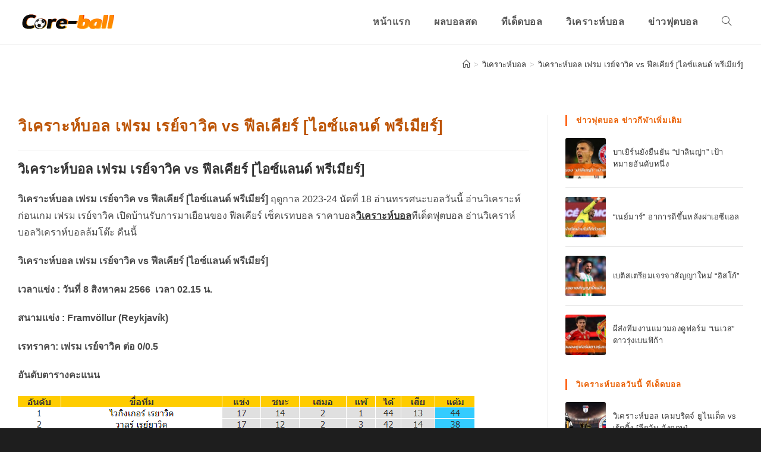

--- FILE ---
content_type: text/html; charset=UTF-8
request_url: https://core-ball.com/%E0%B9%80%E0%B8%9F%E0%B8%A3%E0%B8%A1-%E0%B9%80%E0%B8%A3%E0%B8%A2%E0%B9%8C%E0%B8%88%E0%B8%B2%E0%B8%A7%E0%B8%B4%E0%B8%84-vs-%E0%B8%9F%E0%B8%B5%E0%B8%A5%E0%B9%80%E0%B8%84%E0%B8%B5%E0%B8%A2%E0%B8%A3/
body_size: 15598
content:
<!DOCTYPE html><html class="html" lang="en-US"><head><meta charset="UTF-8"><link rel="profile" href="https://gmpg.org/xfn/11">  <script async src="https://www.googletagmanager.com/gtag/js?id=G-VQ2REPFQMF"></script> <script>window.dataLayer = window.dataLayer || [];
  function gtag(){dataLayer.push(arguments);}
  gtag('js', new Date());

  gtag('config', 'G-VQ2REPFQMF');</script> <meta name='robots' content='index, follow, max-image-preview:large, max-snippet:-1, max-video-preview:-1' /><meta name="viewport" content="width=device-width, initial-scale=1"><link media="all" href="https://core-ball.com/wp-content/cache/autoptimize/css/autoptimize_b56474b6561b1b52beca34ed1b0fcdd9.css" rel="stylesheet"><title>วิเคราะห์บอล เฟรม เรย์จาวิค vs ฟีลเคียร์ [ไอซ์แลนด์ พรีเมียร์]</title><meta name="description" content="วิเคราะห์บอล เฟรม เรย์จาวิค vs ฟีลเคียร์ [ไอซ์แลนด์ พรีเมียร์] วันที่ 8 สิงหาคม 2566 เวลา 02.15 น อ่านวิเคราะห์ก่อนเกมทีเด็ดบอล" /><link rel="canonical" href="https://core-ball.com/เฟรม-เรย์จาวิค-vs-ฟีลเคียร/" /><meta property="og:locale" content="en_US" /><meta property="og:type" content="article" /><meta property="og:title" content="วิเคราะห์บอล เฟรม เรย์จาวิค vs ฟีลเคียร์ [ไอซ์แลนด์ พรีเมียร์]" /><meta property="og:description" content="วิเคราะห์บอล เฟรม เรย์จาวิค vs ฟีลเคียร์ [ไอซ์แลนด์ พรีเมียร์] วันที่ 8 สิงหาคม 2566 เวลา 02.15 น อ่านวิเคราะห์ก่อนเกมทีเด็ดบอล" /><meta property="og:url" content="https://core-ball.com/เฟรม-เรย์จาวิค-vs-ฟีลเคียร/" /><meta property="og:site_name" content="core-ball" /><meta property="article:published_time" content="2023-08-08T09:00:23+00:00" /><meta property="article:modified_time" content="2023-08-08T10:07:37+00:00" /><meta property="og:image" content="https://core-ball.com/wp-content/uploads/2023/08/ไอซ์แลนด์-พรีเมียร์-min-1.jpg" /><meta property="og:image:width" content="1200" /><meta property="og:image:height" content="600" /><meta property="og:image:type" content="image/jpeg" /><meta name="author" content="adminpond" /><meta name="twitter:card" content="summary_large_image" /><meta name="twitter:label1" content="Written by" /><meta name="twitter:data1" content="adminpond" /> <script type="application/ld+json" class="yoast-schema-graph">{"@context":"https://schema.org","@graph":[{"@type":"Article","@id":"https://core-ball.com/%e0%b9%80%e0%b8%9f%e0%b8%a3%e0%b8%a1-%e0%b9%80%e0%b8%a3%e0%b8%a2%e0%b9%8c%e0%b8%88%e0%b8%b2%e0%b8%a7%e0%b8%b4%e0%b8%84-vs-%e0%b8%9f%e0%b8%b5%e0%b8%a5%e0%b9%80%e0%b8%84%e0%b8%b5%e0%b8%a2%e0%b8%a3/#article","isPartOf":{"@id":"https://core-ball.com/%e0%b9%80%e0%b8%9f%e0%b8%a3%e0%b8%a1-%e0%b9%80%e0%b8%a3%e0%b8%a2%e0%b9%8c%e0%b8%88%e0%b8%b2%e0%b8%a7%e0%b8%b4%e0%b8%84-vs-%e0%b8%9f%e0%b8%b5%e0%b8%a5%e0%b9%80%e0%b8%84%e0%b8%b5%e0%b8%a2%e0%b8%a3/"},"author":{"name":"adminpond","@id":"https://core-ball.com/#/schema/person/0abdf67de1e863cbd1a4f3f166679e0d"},"headline":"วิเคราะห์บอล เฟรม เรย์จาวิค vs ฟีลเคียร์ [ไอซ์แลนด์ พรีเมียร์]","datePublished":"2023-08-08T09:00:23+00:00","dateModified":"2023-08-08T10:07:37+00:00","mainEntityOfPage":{"@id":"https://core-ball.com/%e0%b9%80%e0%b8%9f%e0%b8%a3%e0%b8%a1-%e0%b9%80%e0%b8%a3%e0%b8%a2%e0%b9%8c%e0%b8%88%e0%b8%b2%e0%b8%a7%e0%b8%b4%e0%b8%84-vs-%e0%b8%9f%e0%b8%b5%e0%b8%a5%e0%b9%80%e0%b8%84%e0%b8%b5%e0%b8%a2%e0%b8%a3/"},"wordCount":14,"publisher":{"@id":"https://core-ball.com/#organization"},"image":{"@id":"https://core-ball.com/%e0%b9%80%e0%b8%9f%e0%b8%a3%e0%b8%a1-%e0%b9%80%e0%b8%a3%e0%b8%a2%e0%b9%8c%e0%b8%88%e0%b8%b2%e0%b8%a7%e0%b8%b4%e0%b8%84-vs-%e0%b8%9f%e0%b8%b5%e0%b8%a5%e0%b9%80%e0%b8%84%e0%b8%b5%e0%b8%a2%e0%b8%a3/#primaryimage"},"thumbnailUrl":"https://core-ball.com/wp-content/uploads/2023/08/ไอซ์แลนด์-พรีเมียร์-min-1.jpg","keywords":["ทรรศนะบอล","ทรรศนะบอลวันนี้","วิเคราะห์บอลล้มโต๊ะ","วิเคราะห์บอลวันนี้สปอร์ตพลู","วิเคราะห์ผลบอล"],"articleSection":["วิเคราะห์บอล"],"inLanguage":"en-US"},{"@type":"WebPage","@id":"https://core-ball.com/%e0%b9%80%e0%b8%9f%e0%b8%a3%e0%b8%a1-%e0%b9%80%e0%b8%a3%e0%b8%a2%e0%b9%8c%e0%b8%88%e0%b8%b2%e0%b8%a7%e0%b8%b4%e0%b8%84-vs-%e0%b8%9f%e0%b8%b5%e0%b8%a5%e0%b9%80%e0%b8%84%e0%b8%b5%e0%b8%a2%e0%b8%a3/","url":"https://core-ball.com/%e0%b9%80%e0%b8%9f%e0%b8%a3%e0%b8%a1-%e0%b9%80%e0%b8%a3%e0%b8%a2%e0%b9%8c%e0%b8%88%e0%b8%b2%e0%b8%a7%e0%b8%b4%e0%b8%84-vs-%e0%b8%9f%e0%b8%b5%e0%b8%a5%e0%b9%80%e0%b8%84%e0%b8%b5%e0%b8%a2%e0%b8%a3/","name":"วิเคราะห์บอล เฟรม เรย์จาวิค vs ฟีลเคียร์ [ไอซ์แลนด์ พรีเมียร์]","isPartOf":{"@id":"https://core-ball.com/#website"},"primaryImageOfPage":{"@id":"https://core-ball.com/%e0%b9%80%e0%b8%9f%e0%b8%a3%e0%b8%a1-%e0%b9%80%e0%b8%a3%e0%b8%a2%e0%b9%8c%e0%b8%88%e0%b8%b2%e0%b8%a7%e0%b8%b4%e0%b8%84-vs-%e0%b8%9f%e0%b8%b5%e0%b8%a5%e0%b9%80%e0%b8%84%e0%b8%b5%e0%b8%a2%e0%b8%a3/#primaryimage"},"image":{"@id":"https://core-ball.com/%e0%b9%80%e0%b8%9f%e0%b8%a3%e0%b8%a1-%e0%b9%80%e0%b8%a3%e0%b8%a2%e0%b9%8c%e0%b8%88%e0%b8%b2%e0%b8%a7%e0%b8%b4%e0%b8%84-vs-%e0%b8%9f%e0%b8%b5%e0%b8%a5%e0%b9%80%e0%b8%84%e0%b8%b5%e0%b8%a2%e0%b8%a3/#primaryimage"},"thumbnailUrl":"https://core-ball.com/wp-content/uploads/2023/08/ไอซ์แลนด์-พรีเมียร์-min-1.jpg","datePublished":"2023-08-08T09:00:23+00:00","dateModified":"2023-08-08T10:07:37+00:00","description":"วิเคราะห์บอล เฟรม เรย์จาวิค vs ฟีลเคียร์ [ไอซ์แลนด์ พรีเมียร์] วันที่ 8 สิงหาคม 2566 เวลา 02.15 น อ่านวิเคราะห์ก่อนเกมทีเด็ดบอล","breadcrumb":{"@id":"https://core-ball.com/%e0%b9%80%e0%b8%9f%e0%b8%a3%e0%b8%a1-%e0%b9%80%e0%b8%a3%e0%b8%a2%e0%b9%8c%e0%b8%88%e0%b8%b2%e0%b8%a7%e0%b8%b4%e0%b8%84-vs-%e0%b8%9f%e0%b8%b5%e0%b8%a5%e0%b9%80%e0%b8%84%e0%b8%b5%e0%b8%a2%e0%b8%a3/#breadcrumb"},"inLanguage":"en-US","potentialAction":[{"@type":"ReadAction","target":["https://core-ball.com/%e0%b9%80%e0%b8%9f%e0%b8%a3%e0%b8%a1-%e0%b9%80%e0%b8%a3%e0%b8%a2%e0%b9%8c%e0%b8%88%e0%b8%b2%e0%b8%a7%e0%b8%b4%e0%b8%84-vs-%e0%b8%9f%e0%b8%b5%e0%b8%a5%e0%b9%80%e0%b8%84%e0%b8%b5%e0%b8%a2%e0%b8%a3/"]}]},{"@type":"ImageObject","inLanguage":"en-US","@id":"https://core-ball.com/%e0%b9%80%e0%b8%9f%e0%b8%a3%e0%b8%a1-%e0%b9%80%e0%b8%a3%e0%b8%a2%e0%b9%8c%e0%b8%88%e0%b8%b2%e0%b8%a7%e0%b8%b4%e0%b8%84-vs-%e0%b8%9f%e0%b8%b5%e0%b8%a5%e0%b9%80%e0%b8%84%e0%b8%b5%e0%b8%a2%e0%b8%a3/#primaryimage","url":"https://core-ball.com/wp-content/uploads/2023/08/ไอซ์แลนด์-พรีเมียร์-min-1.jpg","contentUrl":"https://core-ball.com/wp-content/uploads/2023/08/ไอซ์แลนด์-พรีเมียร์-min-1.jpg","width":1200,"height":600,"caption":"วิเคราะห์บอล เฟรม เรย์จาวิค vs ฟีลเคียร์"},{"@type":"BreadcrumbList","@id":"https://core-ball.com/%e0%b9%80%e0%b8%9f%e0%b8%a3%e0%b8%a1-%e0%b9%80%e0%b8%a3%e0%b8%a2%e0%b9%8c%e0%b8%88%e0%b8%b2%e0%b8%a7%e0%b8%b4%e0%b8%84-vs-%e0%b8%9f%e0%b8%b5%e0%b8%a5%e0%b9%80%e0%b8%84%e0%b8%b5%e0%b8%a2%e0%b8%a3/#breadcrumb","itemListElement":[{"@type":"ListItem","position":1,"name":"Home","item":"https://core-ball.com/"},{"@type":"ListItem","position":2,"name":"วิเคราะห์บอล เฟรม เรย์จาวิค vs ฟีลเคียร์ [ไอซ์แลนด์ พรีเมียร์]"}]},{"@type":"WebSite","@id":"https://core-ball.com/#website","url":"https://core-ball.com/","name":"core-ball","description":"ผลบอล ทีเด็ดฟุตบอล ข่าวฟุตบอล","publisher":{"@id":"https://core-ball.com/#organization"},"potentialAction":[{"@type":"SearchAction","target":{"@type":"EntryPoint","urlTemplate":"https://core-ball.com/?s={search_term_string}"},"query-input":{"@type":"PropertyValueSpecification","valueRequired":true,"valueName":"search_term_string"}}],"inLanguage":"en-US"},{"@type":"Organization","@id":"https://core-ball.com/#organization","name":"core-ball","url":"https://core-ball.com/","logo":{"@type":"ImageObject","inLanguage":"en-US","@id":"https://core-ball.com/#/schema/logo/image/","url":"https://core-ball.com/wp-content/uploads/2021/12/cropped-Untitled-1-min.png","contentUrl":"https://core-ball.com/wp-content/uploads/2021/12/cropped-Untitled-1-min.png","width":164,"height":45,"caption":"core-ball"},"image":{"@id":"https://core-ball.com/#/schema/logo/image/"}},{"@type":"Person","@id":"https://core-ball.com/#/schema/person/0abdf67de1e863cbd1a4f3f166679e0d","name":"adminpond","image":{"@type":"ImageObject","inLanguage":"en-US","@id":"https://core-ball.com/#/schema/person/image/","url":"https://secure.gravatar.com/avatar/980a8036955d3fe114c08e3fbfe80c0b46635816b63a3288a04dc89635ce273c?s=96&d=mm&r=g","contentUrl":"https://secure.gravatar.com/avatar/980a8036955d3fe114c08e3fbfe80c0b46635816b63a3288a04dc89635ce273c?s=96&d=mm&r=g","caption":"adminpond"},"url":"https://core-ball.com/author/adminpond/"}]}</script> <link rel="alternate" type="application/rss+xml" title="core-ball &raquo; Feed" href="https://core-ball.com/feed/" /><link rel="alternate" title="oEmbed (JSON)" type="application/json+oembed" href="https://core-ball.com/wp-json/oembed/1.0/embed?url=https%3A%2F%2Fcore-ball.com%2F%25e0%25b9%2580%25e0%25b8%259f%25e0%25b8%25a3%25e0%25b8%25a1-%25e0%25b9%2580%25e0%25b8%25a3%25e0%25b8%25a2%25e0%25b9%258c%25e0%25b8%2588%25e0%25b8%25b2%25e0%25b8%25a7%25e0%25b8%25b4%25e0%25b8%2584-vs-%25e0%25b8%259f%25e0%25b8%25b5%25e0%25b8%25a5%25e0%25b9%2580%25e0%25b8%2584%25e0%25b8%25b5%25e0%25b8%25a2%25e0%25b8%25a3%2F" /><link rel="alternate" title="oEmbed (XML)" type="text/xml+oembed" href="https://core-ball.com/wp-json/oembed/1.0/embed?url=https%3A%2F%2Fcore-ball.com%2F%25e0%25b9%2580%25e0%25b8%259f%25e0%25b8%25a3%25e0%25b8%25a1-%25e0%25b9%2580%25e0%25b8%25a3%25e0%25b8%25a2%25e0%25b9%258c%25e0%25b8%2588%25e0%25b8%25b2%25e0%25b8%25a7%25e0%25b8%25b4%25e0%25b8%2584-vs-%25e0%25b8%259f%25e0%25b8%25b5%25e0%25b8%25a5%25e0%25b9%2580%25e0%25b8%2584%25e0%25b8%25b5%25e0%25b8%25a2%25e0%25b8%25a3%2F&#038;format=xml" /> <script src="https://core-ball.com/wp-includes/js/jquery/jquery.min.js?ver=3.7.1" id="jquery-core-js"></script> <link rel="https://api.w.org/" href="https://core-ball.com/wp-json/" /><link rel="alternate" title="JSON" type="application/json" href="https://core-ball.com/wp-json/wp/v2/posts/23529" /><link rel="EditURI" type="application/rsd+xml" title="RSD" href="https://core-ball.com/xmlrpc.php?rsd" /><meta name="generator" content="WordPress 6.9" /><link rel='shortlink' href='https://core-ball.com/?p=23529' /><meta name="generator" content="Elementor 3.25.10; features: additional_custom_breakpoints, e_optimized_control_loading; settings: css_print_method-internal, google_font-enabled, font_display-auto"><link rel="icon" href="https://core-ball.com/wp-content/uploads/2021/10/cropped-football-2-32x32.png" sizes="32x32" /><link rel="icon" href="https://core-ball.com/wp-content/uploads/2021/10/cropped-football-2-192x192.png" sizes="192x192" /><link rel="apple-touch-icon" href="https://core-ball.com/wp-content/uploads/2021/10/cropped-football-2-180x180.png" /><meta name="msapplication-TileImage" content="https://core-ball.com/wp-content/uploads/2021/10/cropped-football-2-270x270.png" /></head><body data-rsssl=1 class="wp-singular post-template-default single single-post postid-23529 single-format-standard wp-custom-logo wp-embed-responsive wp-theme-oceanwp oceanwp-theme dropdown-mobile boxed-layout wrap-boxshadow default-breakpoint has-sidebar content-right-sidebar post-in-category-%e0%b8%a7%e0%b8%b4%e0%b9%80%e0%b8%84%e0%b8%a3%e0%b8%b2%e0%b8%b0%e0%b8%ab%e0%b9%8c%e0%b8%9a%e0%b8%ad%e0%b8%a5 has-breadcrumbs no-lightbox elementor-default elementor-kit-32" itemscope="itemscope" itemtype="https://schema.org/Article"><div id="outer-wrap" class="site clr"> <a class="skip-link screen-reader-text" href="#main">Skip to content</a><div id="wrap" class="clr"><header id="site-header" class="minimal-header has-social clr" data-height="74" itemscope="itemscope" itemtype="https://schema.org/WPHeader" role="banner"><div id="site-header-inner" class="clr container"><div id="site-logo" class="clr" itemscope itemtype="https://schema.org/Brand" ><div id="site-logo-inner" class="clr"> <a href="https://core-ball.com/" class="custom-logo-link" rel="home"><img width="164" height="45" src="https://core-ball.com/wp-content/uploads/2021/12/cropped-Untitled-1-min.png" class="custom-logo" alt="core-ball" decoding="async" /></a></div></div><div id="site-navigation-wrap" class="clr"><nav id="site-navigation" class="navigation main-navigation clr" itemscope="itemscope" itemtype="https://schema.org/SiteNavigationElement" role="navigation" ><ul id="menu-menu" class="main-menu dropdown-menu sf-menu"><li id="menu-item-719" class="menu-item menu-item-type-post_type menu-item-object-page menu-item-home menu-item-719"><a href="https://core-ball.com/" class="menu-link"><span class="text-wrap">หน้าแรก</span></a></li><li id="menu-item-69" class="menu-item menu-item-type-post_type menu-item-object-page menu-item-69"><a href="https://core-ball.com/%e0%b8%9c%e0%b8%a5%e0%b8%9a%e0%b8%ad%e0%b8%a5%e0%b8%aa%e0%b8%94/" class="menu-link"><span class="text-wrap">ผลบอลสด</span></a></li><li id="menu-item-67" class="menu-item menu-item-type-post_type menu-item-object-page menu-item-67"><a href="https://core-ball.com/%e0%b8%97%e0%b8%b5%e0%b9%80%e0%b8%94%e0%b9%87%e0%b8%94%e0%b8%9a%e0%b8%ad%e0%b8%a5/" class="menu-link"><span class="text-wrap">ทีเด็ดบอล</span></a></li><li id="menu-item-20011" class="menu-item menu-item-type-custom menu-item-object-custom menu-item-20011"><a href="https://core-ball.com/%e0%b8%a7%e0%b8%b4%e0%b9%80%e0%b8%84%e0%b8%a3%e0%b8%b2%e0%b8%b0%e0%b8%ab%e0%b9%8c%e0%b8%9a%e0%b8%ad%e0%b8%a5/" class="menu-link"><span class="text-wrap">วิเคราะห์บอล</span></a></li><li id="menu-item-8460" class="menu-item menu-item-type-taxonomy menu-item-object-category menu-item-8460"><a href="https://core-ball.com/%e0%b8%82%e0%b9%88%e0%b8%b2%e0%b8%a7%e0%b8%9f%e0%b8%b8%e0%b8%95%e0%b8%9a%e0%b8%ad%e0%b8%a5/" class="menu-link"><span class="text-wrap">ข่าวฟุตบอล</span></a></li><li class="search-toggle-li" ><a href="https://core-ball.com/#" class="site-search-toggle search-dropdown-toggle"><span class="screen-reader-text">Toggle website search</span><i class=" icon-magnifier" aria-hidden="true" role="img"></i></a></li></ul><div id="searchform-dropdown" class="header-searchform-wrap clr" ><form aria-label="Search this website" role="search" method="get" class="searchform" action="https://core-ball.com/"> <input aria-label="Insert search query" type="search" id="ocean-search-form-1" class="field" autocomplete="off" placeholder="Search" name="s"></form></div></nav></div><div class="oceanwp-mobile-menu-icon clr mobile-right"> <a href="https://core-ball.com/#mobile-menu-toggle" class="mobile-menu"  aria-label="Mobile Menu"> <i class="fa fa-bars" aria-hidden="true"></i> <span class="oceanwp-text">Menu</span> <span class="oceanwp-close-text">Close</span> </a></div></div><div id="mobile-dropdown" class="clr" ><nav class="clr has-social" itemscope="itemscope" itemtype="https://schema.org/SiteNavigationElement"><ul id="menu-menu-1" class="menu"><li class="menu-item menu-item-type-post_type menu-item-object-page menu-item-home menu-item-719"><a href="https://core-ball.com/">หน้าแรก</a></li><li class="menu-item menu-item-type-post_type menu-item-object-page menu-item-69"><a href="https://core-ball.com/%e0%b8%9c%e0%b8%a5%e0%b8%9a%e0%b8%ad%e0%b8%a5%e0%b8%aa%e0%b8%94/">ผลบอลสด</a></li><li class="menu-item menu-item-type-post_type menu-item-object-page menu-item-67"><a href="https://core-ball.com/%e0%b8%97%e0%b8%b5%e0%b9%80%e0%b8%94%e0%b9%87%e0%b8%94%e0%b8%9a%e0%b8%ad%e0%b8%a5/">ทีเด็ดบอล</a></li><li class="menu-item menu-item-type-custom menu-item-object-custom menu-item-20011"><a href="https://core-ball.com/%e0%b8%a7%e0%b8%b4%e0%b9%80%e0%b8%84%e0%b8%a3%e0%b8%b2%e0%b8%b0%e0%b8%ab%e0%b9%8c%e0%b8%9a%e0%b8%ad%e0%b8%a5/">วิเคราะห์บอล</a></li><li class="menu-item menu-item-type-taxonomy menu-item-object-category menu-item-8460"><a href="https://core-ball.com/%e0%b8%82%e0%b9%88%e0%b8%b2%e0%b8%a7%e0%b8%9f%e0%b8%b8%e0%b8%95%e0%b8%9a%e0%b8%ad%e0%b8%a5/">ข่าวฟุตบอล</a></li><li class="search-toggle-li" ><a href="https://core-ball.com/#" class="site-search-toggle search-dropdown-toggle"><span class="screen-reader-text">Toggle website search</span><i class=" icon-magnifier" aria-hidden="true" role="img"></i></a></li></ul><div id="mobile-menu-search" class="clr"><form aria-label="Search this website" method="get" action="https://core-ball.com/" class="mobile-searchform"> <input aria-label="Insert search query" value="" class="field" id="ocean-mobile-search-2" type="search" name="s" autocomplete="off" placeholder="Search" /> <button aria-label="Submit search" type="submit" class="searchform-submit"> <i class=" icon-magnifier" aria-hidden="true" role="img"></i> </button></form></div></nav></div></header><main id="main" class="site-main clr"  role="main"><header class="page-header"><div class="container clr page-header-inner"><h1 class="page-header-title clr" itemprop="headline">วิเคราะห์บอล เฟรม เรย์จาวิค vs ฟีลเคียร์ [ไอซ์แลนด์ พรีเมียร์]</h1><nav role="navigation" aria-label="Breadcrumbs" class="site-breadcrumbs clr position-"><ol class="trail-items" itemscope itemtype="http://schema.org/BreadcrumbList"><meta name="numberOfItems" content="3" /><meta name="itemListOrder" content="Ascending" /><li class="trail-item trail-begin" itemprop="itemListElement" itemscope itemtype="https://schema.org/ListItem"><a href="https://core-ball.com" rel="home" aria-label="Home" itemprop="item"><span itemprop="name"><i class=" icon-home" aria-hidden="true" role="img"></i><span class="breadcrumb-home has-icon">Home</span></span></a><span class="breadcrumb-sep">></span><meta itemprop="position" content="1" /></li><li class="trail-item" itemprop="itemListElement" itemscope itemtype="https://schema.org/ListItem"><a href="https://core-ball.com/%e0%b8%a7%e0%b8%b4%e0%b9%80%e0%b8%84%e0%b8%a3%e0%b8%b2%e0%b8%b0%e0%b8%ab%e0%b9%8c%e0%b8%9a%e0%b8%ad%e0%b8%a5/" itemprop="item"><span itemprop="name">วิเคราะห์บอล</span></a><span class="breadcrumb-sep">></span><meta itemprop="position" content="2" /></li><li class="trail-item trail-end" itemprop="itemListElement" itemscope itemtype="https://schema.org/ListItem"><span itemprop="name"><a href="https://core-ball.com/%e0%b9%80%e0%b8%9f%e0%b8%a3%e0%b8%a1-%e0%b9%80%e0%b8%a3%e0%b8%a2%e0%b9%8c%e0%b8%88%e0%b8%b2%e0%b8%a7%e0%b8%b4%e0%b8%84-vs-%e0%b8%9f%e0%b8%b5%e0%b8%a5%e0%b9%80%e0%b8%84%e0%b8%b5%e0%b8%a2%e0%b8%a3/">วิเคราะห์บอล เฟรม เรย์จาวิค vs ฟีลเคียร์ [ไอซ์แลนด์ พรีเมียร์]</a></span><meta itemprop="position" content="3" /></li></ol></nav></div></header><div id="content-wrap" class="container clr"><div id="primary" class="content-area clr"><div id="content" class="site-content clr"><article id="post-23529"><header class="entry-header clr"><h2 class="single-post-title entry-title" itemprop="headline">วิเคราะห์บอล เฟรม เรย์จาวิค vs ฟีลเคียร์ [ไอซ์แลนด์ พรีเมียร์]</h2></header><div class="entry-content clr" itemprop="text"><h2>วิเคราะห์บอล เฟรม เรย์จาวิค vs ฟีลเคียร์ [ไอซ์แลนด์ พรีเมียร์]</h2><p><strong>วิเคราะห์บอล เฟรม เรย์จาวิค vs ฟีลเคียร์ [ไอซ์แลนด์ พรีเมียร์] </strong>ฤดูกาล 2023-24 นัดที่ 18 อ่านทรรศนะบอลวันนี้ อ่านวิเคราะห์ก่อนเกม เฟรม เรย์จาวิค เปิดบ้านรับการมาเยือนของ ฟีลเคียร์ เซ็คเรทบอล ราคาบอล<strong><a href="https://core-ball.com/%e0%b8%a7%e0%b8%b4%e0%b9%80%e0%b8%84%e0%b8%a3%e0%b8%b2%e0%b8%b0%e0%b8%ab%e0%b9%8c%e0%b8%9a%e0%b8%ad%e0%b8%a5/">วิเคราะห์บอล</a></strong>ทีเด็ดฟุตบอล อ่านวิเคราห์บอลวิเคราห์บอลล้มโต๊ะ คืนนี้</p><p><strong>วิเคราะห์บอล เฟรม เรย์จาวิค vs ฟีลเคียร์ [ไอซ์แลนด์ พรีเมียร์]</strong></p><p><strong>เวลาแข่ง : วันที่ 8 สิงหาคม 2566 </strong><strong> เวลา 02.15 </strong><strong>น</strong><strong>.</strong></p><p><strong>สนามแข่ง : Framvöllur (Reykjavík)</strong></p><p><strong>เรทราคา: เฟรม เรย์จาวิค ต่อ 0/0.5</strong></p><p><strong>อันดับตารางคะแนน</strong></p><p><img decoding="async" src="https://i.imgur.com/Yzzy9wH.png" /></p><p><strong>ความพร้อมล่าสุดของ เฟรม เรย์จาวิค</strong></p><p>ผลงานของเจ้าบ้าน เฟรม เรย์จาวิค ในช่วงหลังบอกเลยฟอร์มของทีมค่อนข้างตกต่ำเอามากๆโดยผลงาน 10 เกมหลังของเจ้าบ้าน ชนะ 2 เสมอ 8 ส่วนสภาพนักเตะในเกมนี้ทีมไม่ได้มีปัญหานักเตะบาดเจ็บหรือแข้งติดโทษแบนโดยเกมล่าสุดของเจ้าบ้านพึ่งแพ้ให้ เซนจาร์นาน การ์ดาแบร์ 4-0</p><p><img decoding="async" src="https://i.imgur.com/ma0bj8Y.jpg" /></p><p><strong>ผลงานสถิติ </strong><strong>10 นัด หลังสุดของ ทีมเจ้าบ้าน</strong></p><p><img decoding="async" src="https://i.imgur.com/2TJPETH.png" /></p><p><strong>ความพร้อมล่าสุดของ ฟีลเคียร์ </strong></p><p>ผลงานของทีมเยือน ฟีลเคียร์ ในช่วงหลังฟอร์มค่อนข้างกระท่อนกระแท่นเอามากๆโดยผลงาน 10 เกมหลังของทีมเยือน ชนะ 2 เสมอ 4 แพ้ 4 ส่วนสภาพนักเตะในเกมนี้ทีมไม่ได้มีปัญหานักเตะบาดเจ็บหรือแข้งติดโทษแบน</p><p><img decoding="async" src="https://i.imgur.com/Z7DILg1.jpg" /></p><p><strong>สถิติ </strong><strong>10 นัด หลังสุดของ ทีมเยือน</strong></p><p><img decoding="async" src="https://i.imgur.com/x5FwN5R.png" /></p><h3><strong>วิเคราะห์บอล เฟรม เรย์จาวิค vs ฟีลเคียร์ [ไอซ์แลนด์ พรีเมียร์]</strong></h3><p>เกมนี้เป็นอีกเกมที่ทั้งสองทีมเป็นทีมระดับเดียวกันแน่นอนว่าเจ้า้บาน เฟรม เรย์จาวิค ค่อนข้างจะได้เปรียบการเล่นในบ้านแน่นอนผลงานล่าสุดของ เฟรม เรย์จาวิค ชนะ 2 เสมอ 0 แพ้ 4 ยิงได้ 8 ประตูและเสีย 15 ประตู จากการลงสนาม 6 นัดหลังสุด ขณะที่ทีมเยือน ฟีลเคียร์ ผลงานโดยภาพรวมในช่วงหลังของพวกเขานั้น แม้ว่าเกมนัดล่าสุดจะเพิ่งกลับมาเก็บ 3 แต้มได้ แต่ฟอร์มรวมๆทุกรายงานแพ้ซะเป็นส่วนมากมองแล้วเกมนี้เจ้าบ้าน เฟรม เรย์จาวิค น่าจะเป็นฝ่ายเก็บชัยได้แน่นอนฟันธง</p><p><strong>ผลการแข่งขันที่คาด </strong>:<strong> ฟันธงต่อเฟรม เรย์จาวิค</strong><br /> <strong>เรทเปิด :เฟรม เรย์จาวิค ต่อ 0/0.5</strong><br /> <strong>ความมั่นใจ </strong>:<strong>9/10</strong></p><p><strong>ผลงานแข่งที่คาดหวัง</strong> : <strong>1-0/3-2</strong></p><p>&nbsp;</p><ul data-list="seed-social" class="seed-social -bottom"><li class="facebook"><a href="https://www.facebook.com/share.php?u=https%3A%2F%2Fcore-ball.com%2F%25e0%25b9%2580%25e0%25b8%259f%25e0%25b8%25a3%25e0%25b8%25a1-%25e0%25b9%2580%25e0%25b8%25a3%25e0%25b8%25a2%25e0%25b9%258c%25e0%25b8%2588%25e0%25b8%25b2%25e0%25b8%25a7%25e0%25b8%25b4%25e0%25b8%2584-vs-%25e0%25b8%259f%25e0%25b8%25b5%25e0%25b8%25a5%25e0%25b9%2580%25e0%25b8%2584%25e0%25b8%25b5%25e0%25b8%25a2%25e0%25b8%25a3%2F" data-href="https://www.facebook.com/share.php?u=https%3A%2F%2Fcore-ball.com%2F%25e0%25b9%2580%25e0%25b8%259f%25e0%25b8%25a3%25e0%25b8%25a1-%25e0%25b9%2580%25e0%25b8%25a3%25e0%25b8%25a2%25e0%25b9%258c%25e0%25b8%2588%25e0%25b8%25b2%25e0%25b8%25a7%25e0%25b8%25b4%25e0%25b8%2584-vs-%25e0%25b8%259f%25e0%25b8%25b5%25e0%25b8%25a5%25e0%25b9%2580%25e0%25b8%2584%25e0%25b8%25b5%25e0%25b8%25a2%25e0%25b8%25a3%2F" class="seed-social-btn" target="seed-social"><svg class="ss-facebook" role="img" width="24" height="24" viewBox="0 0 24 24" xmlns="http://www.w3.org/2000/svg" fill="currentColor"><title>Facebook</title><path d="M9.101 23.691v-7.98H6.627v-3.667h2.474v-1.58c0-4.085 1.848-5.978 5.858-5.978.401 0 .955.042 1.468.103a8.68 8.68 0 0 1 1.141.195v3.325a8.623 8.623 0 0 0-.653-.036 26.805 26.805 0 0 0-.733-.009c-.707 0-1.259.096-1.675.309a1.686 1.686 0 0 0-.679.622c-.258.42-.374.995-.374 1.752v1.297h3.919l-.386 2.103-.287 1.564h-3.246v8.245C19.396 23.238 24 18.179 24 12.044c0-6.627-5.373-12-12-12s-12 5.373-12 12c0 5.628 3.874 10.35 9.101 11.647Z"/></svg><span class="text">Facebook</span><span class="count"></span></a></li><li class="twitter"><a href="https://twitter.com/share?url=https%3A%2F%2Fcore-ball.com%2F%25e0%25b9%2580%25e0%25b8%259f%25e0%25b8%25a3%25e0%25b8%25a1-%25e0%25b9%2580%25e0%25b8%25a3%25e0%25b8%25a2%25e0%25b9%258c%25e0%25b8%2588%25e0%25b8%25b2%25e0%25b8%25a7%25e0%25b8%25b4%25e0%25b8%2584-vs-%25e0%25b8%259f%25e0%25b8%25b5%25e0%25b8%25a5%25e0%25b9%2580%25e0%25b8%2584%25e0%25b8%25b5%25e0%25b8%25a2%25e0%25b8%25a3%2F&text=%E0%B8%A7%E0%B8%B4%E0%B9%80%E0%B8%84%E0%B8%A3%E0%B8%B2%E0%B8%B0%E0%B8%AB%E0%B9%8C%E0%B8%9A%E0%B8%AD%E0%B8%A5+%E0%B9%80%E0%B8%9F%E0%B8%A3%E0%B8%A1+%E0%B9%80%E0%B8%A3%E0%B8%A2%E0%B9%8C%E0%B8%88%E0%B8%B2%E0%B8%A7%E0%B8%B4%E0%B8%84+vs+%E0%B8%9F%E0%B8%B5%E0%B8%A5%E0%B9%80%E0%B8%84%E0%B8%B5%E0%B8%A2%E0%B8%A3%E0%B9%8C+%5B%E0%B9%84%E0%B8%AD%E0%B8%8B%E0%B9%8C%E0%B9%81%E0%B8%A5%E0%B8%99%E0%B8%94%E0%B9%8C+%E0%B8%9E%E0%B8%A3%E0%B8%B5%E0%B9%80%E0%B8%A1%E0%B8%B5%E0%B8%A2%E0%B8%A3%E0%B9%8C%5D" data-href="https://twitter.com/share?url=https%3A%2F%2Fcore-ball.com%2F%25e0%25b9%2580%25e0%25b8%259f%25e0%25b8%25a3%25e0%25b8%25a1-%25e0%25b9%2580%25e0%25b8%25a3%25e0%25b8%25a2%25e0%25b9%258c%25e0%25b8%2588%25e0%25b8%25b2%25e0%25b8%25a7%25e0%25b8%25b4%25e0%25b8%2584-vs-%25e0%25b8%259f%25e0%25b8%25b5%25e0%25b8%25a5%25e0%25b9%2580%25e0%25b8%2584%25e0%25b8%25b5%25e0%25b8%25a2%25e0%25b8%25a3%2F&text=%E0%B8%A7%E0%B8%B4%E0%B9%80%E0%B8%84%E0%B8%A3%E0%B8%B2%E0%B8%B0%E0%B8%AB%E0%B9%8C%E0%B8%9A%E0%B8%AD%E0%B8%A5+%E0%B9%80%E0%B8%9F%E0%B8%A3%E0%B8%A1+%E0%B9%80%E0%B8%A3%E0%B8%A2%E0%B9%8C%E0%B8%88%E0%B8%B2%E0%B8%A7%E0%B8%B4%E0%B8%84+vs+%E0%B8%9F%E0%B8%B5%E0%B8%A5%E0%B9%80%E0%B8%84%E0%B8%B5%E0%B8%A2%E0%B8%A3%E0%B9%8C+%5B%E0%B9%84%E0%B8%AD%E0%B8%8B%E0%B9%8C%E0%B9%81%E0%B8%A5%E0%B8%99%E0%B8%94%E0%B9%8C+%E0%B8%9E%E0%B8%A3%E0%B8%B5%E0%B9%80%E0%B8%A1%E0%B8%B5%E0%B8%A2%E0%B8%A3%E0%B9%8C%5D" class="seed-social-btn" target="seed-social"><svg class="ss-twitter" role="img" width="24" height="24" viewBox="0 0 24 24" xmlns="http://www.w3.org/2000/svg" fill="currentColor"><title>X</title><path d="M18.901 1.153h3.68l-8.04 9.19L24 22.846h-7.406l-5.8-7.584-6.638 7.584H.474l8.6-9.83L0 1.154h7.594l5.243 6.932ZM17.61 20.644h2.039L6.486 3.24H4.298Z"/></svg><span class="text">Twitter</span><span class="count"></span></a></li><li class="line"><a href="https://lineit.line.me/share/ui?url=https%3A%2F%2Fcore-ball.com%2F%25e0%25b9%2580%25e0%25b8%259f%25e0%25b8%25a3%25e0%25b8%25a1-%25e0%25b9%2580%25e0%25b8%25a3%25e0%25b8%25a2%25e0%25b9%258c%25e0%25b8%2588%25e0%25b8%25b2%25e0%25b8%25a7%25e0%25b8%25b4%25e0%25b8%2584-vs-%25e0%25b8%259f%25e0%25b8%25b5%25e0%25b8%25a5%25e0%25b9%2580%25e0%25b8%2584%25e0%25b8%25b5%25e0%25b8%25a2%25e0%25b8%25a3%2F" data-href="https://lineit.line.me/share/ui?url=https%3A%2F%2Fcore-ball.com%2F%25e0%25b9%2580%25e0%25b8%259f%25e0%25b8%25a3%25e0%25b8%25a1-%25e0%25b9%2580%25e0%25b8%25a3%25e0%25b8%25a2%25e0%25b9%258c%25e0%25b8%2588%25e0%25b8%25b2%25e0%25b8%25a7%25e0%25b8%25b4%25e0%25b8%2584-vs-%25e0%25b8%259f%25e0%25b8%25b5%25e0%25b8%25a5%25e0%25b9%2580%25e0%25b8%2584%25e0%25b8%25b5%25e0%25b8%25a2%25e0%25b8%25a3%2F" class="seed-social-btn" target="seed-social -line"><svg class="ss-line" role="img" width="24" height="24" viewBox="0 0 24 24" xmlns="http://www.w3.org/2000/svg" fill="currentColor"><title>LINE</title><path d="M19.365 9.863c.349 0 .63.285.63.631 0 .345-.281.63-.63.63H17.61v1.125h1.755c.349 0 .63.283.63.63 0 .344-.281.629-.63.629h-2.386c-.345 0-.627-.285-.627-.629V8.108c0-.345.282-.63.63-.63h2.386c.346 0 .627.285.627.63 0 .349-.281.63-.63.63H17.61v1.125h1.755zm-3.855 3.016c0 .27-.174.51-.432.596-.064.021-.133.031-.199.031-.211 0-.391-.09-.51-.25l-2.443-3.317v2.94c0 .344-.279.629-.631.629-.346 0-.626-.285-.626-.629V8.108c0-.27.173-.51.43-.595.06-.023.136-.033.194-.033.195 0 .375.104.495.254l2.462 3.33V8.108c0-.345.282-.63.63-.63.345 0 .63.285.63.63v4.771zm-5.741 0c0 .344-.282.629-.631.629-.345 0-.627-.285-.627-.629V8.108c0-.345.282-.63.63-.63.346 0 .628.285.628.63v4.771zm-2.466.629H4.917c-.345 0-.63-.285-.63-.629V8.108c0-.345.285-.63.63-.63.348 0 .63.285.63.63v4.141h1.756c.348 0 .629.283.629.63 0 .344-.282.629-.629.629M24 10.314C24 4.943 18.615.572 12 .572S0 4.943 0 10.314c0 4.811 4.27 8.842 10.035 9.608.391.082.923.258 1.058.59.12.301.079.766.038 1.08l-.164 1.02c-.045.301-.24 1.186 1.049.645 1.291-.539 6.916-4.078 9.436-6.975C23.176 14.393 24 12.458 24 10.314"/></svg><span class="text">Line</span><span class="count"></span></a></li></ul></div><div class="post-tags clr"> <span class="owp-tag-text">Tags: </span><a href="https://core-ball.com/tag/%e0%b8%97%e0%b8%a3%e0%b8%a3%e0%b8%a8%e0%b8%99%e0%b8%b0%e0%b8%9a%e0%b8%ad%e0%b8%a5/" rel="tag">ทรรศนะบอล</a><span class="owp-sep">,</span> <a href="https://core-ball.com/tag/%e0%b8%97%e0%b8%a3%e0%b8%a3%e0%b8%a8%e0%b8%99%e0%b8%b0%e0%b8%9a%e0%b8%ad%e0%b8%a5%e0%b8%a7%e0%b8%b1%e0%b8%99%e0%b8%99%e0%b8%b5%e0%b9%89/" rel="tag">ทรรศนะบอลวันนี้</a><span class="owp-sep">,</span> <a href="https://core-ball.com/tag/%e0%b8%a7%e0%b8%b4%e0%b9%80%e0%b8%84%e0%b8%a3%e0%b8%b2%e0%b8%b0%e0%b8%ab%e0%b9%8c%e0%b8%9a%e0%b8%ad%e0%b8%a5%e0%b8%a5%e0%b9%89%e0%b8%a1%e0%b9%82%e0%b8%95%e0%b9%8a%e0%b8%b0/" rel="tag">วิเคราะห์บอลล้มโต๊ะ</a><span class="owp-sep">,</span> <a href="https://core-ball.com/tag/%e0%b8%a7%e0%b8%b4%e0%b9%80%e0%b8%84%e0%b8%a3%e0%b8%b2%e0%b8%b0%e0%b8%ab%e0%b9%8c%e0%b8%9a%e0%b8%ad%e0%b8%a5%e0%b8%a7%e0%b8%b1%e0%b8%99%e0%b8%99%e0%b8%b5%e0%b9%89%e0%b8%aa%e0%b8%9b%e0%b8%ad%e0%b8%a3/" rel="tag">วิเคราะห์บอลวันนี้สปอร์ตพลู</a><span class="owp-sep">,</span> <a href="https://core-ball.com/tag/%e0%b8%a7%e0%b8%b4%e0%b9%80%e0%b8%84%e0%b8%a3%e0%b8%b2%e0%b8%b0%e0%b8%ab%e0%b9%8c%e0%b8%9c%e0%b8%a5%e0%b8%9a%e0%b8%ad%e0%b8%a5/" rel="tag">วิเคราะห์ผลบอล</a></div></article></div></div><aside id="right-sidebar" class="sidebar-container widget-area sidebar-primary" itemscope="itemscope" itemtype="https://schema.org/WPSideBar" role="complementary" aria-label="Primary Sidebar"><div id="right-sidebar-inner" class="clr"><div id="ocean_recent_posts-2" class="sidebar-box widget-oceanwp-recent-posts recent-posts-widget clr"><h4 class="widget-title">ข่าวฟุตบอล ข่าวกีฬาเพิ่มเติม</h4><ul class="oceanwp-recent-posts clr"><li class="clr"> <a href="https://core-ball.com/%e0%b8%9a%e0%b8%b2%e0%b9%80%e0%b8%a2%e0%b8%b4%e0%b8%a3%e0%b9%8c%e0%b8%99-%e0%b8%a2%e0%b8%b1%e0%b8%87%e0%b8%84%e0%b8%87%e0%b9%80%e0%b8%a5%e0%b9%87%e0%b8%87-%e0%b8%9b%e0%b8%b2%e0%b8%a5%e0%b8%b4%e0%b8%99/" title="บาเยิร์นยังยืนยัน &#8220;ปาลินญ่า&#8221; เป้าหมายอันดับหนึ่ง" class="recent-posts-thumbnail"> <img width="150" height="150" src="https://core-ball.com/wp-content/uploads/2023/11/บาเยิร์น-ยังคงเล็ง-ปาลินญ่า-150x150.jpg" class="attachment-thumbnail size-thumbnail wp-post-image" alt="บาเยิร์นยังยืนยัน &#8220;ปาลินญ่า&#8221; เป้าหมายอันดับหนึ่ง" itemprop="image" decoding="async" srcset="https://core-ball.com/wp-content/uploads/2023/11/บาเยิร์น-ยังคงเล็ง-ปาลินญ่า-150x150.jpg 150w, https://core-ball.com/wp-content/uploads/2023/11/บาเยิร์น-ยังคงเล็ง-ปาลินญ่า-600x600.jpg 600w" sizes="(max-width: 150px) 100vw, 150px" /> <span class="overlay"></span> </a><div class="recent-posts-details clr"><div class="recent-posts-details-inner clr"> <a href="https://core-ball.com/%e0%b8%9a%e0%b8%b2%e0%b9%80%e0%b8%a2%e0%b8%b4%e0%b8%a3%e0%b9%8c%e0%b8%99-%e0%b8%a2%e0%b8%b1%e0%b8%87%e0%b8%84%e0%b8%87%e0%b9%80%e0%b8%a5%e0%b9%87%e0%b8%87-%e0%b8%9b%e0%b8%b2%e0%b8%a5%e0%b8%b4%e0%b8%99/" class="recent-posts-title">บาเยิร์นยังยืนยัน &#8220;ปาลินญ่า&#8221; เป้าหมายอันดับหนึ่ง</a><div class="recent-posts-info clr"><div class="recent-posts-date">November 15, 2023<span class="sep">/</span></div><div class="recent-posts-comments"><a href="https://core-ball.com/%e0%b8%9a%e0%b8%b2%e0%b9%80%e0%b8%a2%e0%b8%b4%e0%b8%a3%e0%b9%8c%e0%b8%99-%e0%b8%a2%e0%b8%b1%e0%b8%87%e0%b8%84%e0%b8%87%e0%b9%80%e0%b8%a5%e0%b9%87%e0%b8%87-%e0%b8%9b%e0%b8%b2%e0%b8%a5%e0%b8%b4%e0%b8%99/#respond">0 Comments</a></div></div></div></div></li><li class="clr"> <a href="https://core-ball.com/%e0%b9%80%e0%b8%99%e0%b8%a2%e0%b9%8c%e0%b8%a1%e0%b8%b2%e0%b8%a3%e0%b9%8c-%e0%b8%ad%e0%b8%b2%e0%b8%81%e0%b8%b2%e0%b8%a3%e0%b8%94%e0%b8%b5%e0%b8%82%e0%b8%b6%e0%b9%89%e0%b8%99-%e0%b8%ab%e0%b8%a5%e0%b8%b1/" title="&#8220;เนย์มาร์&#8221; อาการดีขึ้นหลังผ่าเอซีแอล" class="recent-posts-thumbnail"> <img width="150" height="150" src="https://core-ball.com/wp-content/uploads/2023/11/เนย์มาร์-อาการดีขึ้น-หลังผ่าตัด-150x150.jpg" class="attachment-thumbnail size-thumbnail wp-post-image" alt="&#8220;เนย์มาร์&#8221; อาการดีขึ้นหลังผ่าเอซีแอล" itemprop="image" decoding="async" srcset="https://core-ball.com/wp-content/uploads/2023/11/เนย์มาร์-อาการดีขึ้น-หลังผ่าตัด-150x150.jpg 150w, https://core-ball.com/wp-content/uploads/2023/11/เนย์มาร์-อาการดีขึ้น-หลังผ่าตัด-600x600.jpg 600w" sizes="(max-width: 150px) 100vw, 150px" /> <span class="overlay"></span> </a><div class="recent-posts-details clr"><div class="recent-posts-details-inner clr"> <a href="https://core-ball.com/%e0%b9%80%e0%b8%99%e0%b8%a2%e0%b9%8c%e0%b8%a1%e0%b8%b2%e0%b8%a3%e0%b9%8c-%e0%b8%ad%e0%b8%b2%e0%b8%81%e0%b8%b2%e0%b8%a3%e0%b8%94%e0%b8%b5%e0%b8%82%e0%b8%b6%e0%b9%89%e0%b8%99-%e0%b8%ab%e0%b8%a5%e0%b8%b1/" class="recent-posts-title">&#8220;เนย์มาร์&#8221; อาการดีขึ้นหลังผ่าเอซีแอล</a><div class="recent-posts-info clr"><div class="recent-posts-date">November 15, 2023<span class="sep">/</span></div><div class="recent-posts-comments"><a href="https://core-ball.com/%e0%b9%80%e0%b8%99%e0%b8%a2%e0%b9%8c%e0%b8%a1%e0%b8%b2%e0%b8%a3%e0%b9%8c-%e0%b8%ad%e0%b8%b2%e0%b8%81%e0%b8%b2%e0%b8%a3%e0%b8%94%e0%b8%b5%e0%b8%82%e0%b8%b6%e0%b9%89%e0%b8%99-%e0%b8%ab%e0%b8%a5%e0%b8%b1/#respond">0 Comments</a></div></div></div></div></li><li class="clr"> <a href="https://core-ball.com/%e0%b9%80%e0%b8%9a%e0%b8%95%e0%b8%b4%e0%b8%aa-%e0%b9%80%e0%b8%95%e0%b8%a3%e0%b8%b5%e0%b8%a2%e0%b8%a1%e0%b8%95%e0%b9%88%e0%b8%ad%e0%b8%aa%e0%b8%b1%e0%b8%8d%e0%b8%8d%e0%b8%b2%e0%b9%83%e0%b8%ab%e0%b8%a1/" title="เบติสเตรียมเจรจาสัญญาใหม่ &#8220;อิสโก้&#8221;" class="recent-posts-thumbnail"> <img width="150" height="150" src="https://core-ball.com/wp-content/uploads/2023/11/เบติส-เตรียมต่อสัญญาใหม่-อิสโก้-150x150.jpg" class="attachment-thumbnail size-thumbnail wp-post-image" alt="เบติสเตรียมเจรจาสัญญาใหม่ &#8220;อิสโก้&#8221;" itemprop="image" decoding="async" srcset="https://core-ball.com/wp-content/uploads/2023/11/เบติส-เตรียมต่อสัญญาใหม่-อิสโก้-150x150.jpg 150w, https://core-ball.com/wp-content/uploads/2023/11/เบติส-เตรียมต่อสัญญาใหม่-อิสโก้-600x600.jpg 600w" sizes="(max-width: 150px) 100vw, 150px" /> <span class="overlay"></span> </a><div class="recent-posts-details clr"><div class="recent-posts-details-inner clr"> <a href="https://core-ball.com/%e0%b9%80%e0%b8%9a%e0%b8%95%e0%b8%b4%e0%b8%aa-%e0%b9%80%e0%b8%95%e0%b8%a3%e0%b8%b5%e0%b8%a2%e0%b8%a1%e0%b8%95%e0%b9%88%e0%b8%ad%e0%b8%aa%e0%b8%b1%e0%b8%8d%e0%b8%8d%e0%b8%b2%e0%b9%83%e0%b8%ab%e0%b8%a1/" class="recent-posts-title">เบติสเตรียมเจรจาสัญญาใหม่ &#8220;อิสโก้&#8221;</a><div class="recent-posts-info clr"><div class="recent-posts-date">November 15, 2023<span class="sep">/</span></div><div class="recent-posts-comments"><a href="https://core-ball.com/%e0%b9%80%e0%b8%9a%e0%b8%95%e0%b8%b4%e0%b8%aa-%e0%b9%80%e0%b8%95%e0%b8%a3%e0%b8%b5%e0%b8%a2%e0%b8%a1%e0%b8%95%e0%b9%88%e0%b8%ad%e0%b8%aa%e0%b8%b1%e0%b8%8d%e0%b8%8d%e0%b8%b2%e0%b9%83%e0%b8%ab%e0%b8%a1/#respond">0 Comments</a></div></div></div></div></li><li class="clr"> <a href="https://core-ball.com/%e0%b9%81%e0%b8%a1%e0%b8%99%e0%b8%a2%e0%b8%b9-%e0%b8%aa%e0%b9%88%e0%b8%87%e0%b9%81%e0%b8%a1%e0%b8%a7%e0%b8%a1%e0%b8%ad%e0%b8%87%e0%b8%94%e0%b8%b9%e0%b8%9f%e0%b8%ad%e0%b8%a3%e0%b9%8c%e0%b8%a1-%e0%b9%80/" title="ผีส่งทีมงานแมวมองดูฟอร์ม &#8220;เนเวส&#8221; ดาวรุ่งเบนฟิก้า" class="recent-posts-thumbnail"> <img width="150" height="150" src="https://core-ball.com/wp-content/uploads/2023/11/แมนยู-ส่งแมวมองดูฟอร์ม-เนเวส-150x150.jpg" class="attachment-thumbnail size-thumbnail wp-post-image" alt="ผีส่งทีมงานแมวมองดูฟอร์ม &#8220;เนเวส&#8221; ดาวรุ่งเบนฟิก้า" itemprop="image" decoding="async" srcset="https://core-ball.com/wp-content/uploads/2023/11/แมนยู-ส่งแมวมองดูฟอร์ม-เนเวส-150x150.jpg 150w, https://core-ball.com/wp-content/uploads/2023/11/แมนยู-ส่งแมวมองดูฟอร์ม-เนเวส-600x600.jpg 600w" sizes="(max-width: 150px) 100vw, 150px" /> <span class="overlay"></span> </a><div class="recent-posts-details clr"><div class="recent-posts-details-inner clr"> <a href="https://core-ball.com/%e0%b9%81%e0%b8%a1%e0%b8%99%e0%b8%a2%e0%b8%b9-%e0%b8%aa%e0%b9%88%e0%b8%87%e0%b9%81%e0%b8%a1%e0%b8%a7%e0%b8%a1%e0%b8%ad%e0%b8%87%e0%b8%94%e0%b8%b9%e0%b8%9f%e0%b8%ad%e0%b8%a3%e0%b9%8c%e0%b8%a1-%e0%b9%80/" class="recent-posts-title">ผีส่งทีมงานแมวมองดูฟอร์ม &#8220;เนเวส&#8221; ดาวรุ่งเบนฟิก้า</a><div class="recent-posts-info clr"><div class="recent-posts-date">November 15, 2023<span class="sep">/</span></div><div class="recent-posts-comments"><a href="https://core-ball.com/%e0%b9%81%e0%b8%a1%e0%b8%99%e0%b8%a2%e0%b8%b9-%e0%b8%aa%e0%b9%88%e0%b8%87%e0%b9%81%e0%b8%a1%e0%b8%a7%e0%b8%a1%e0%b8%ad%e0%b8%87%e0%b8%94%e0%b8%b9%e0%b8%9f%e0%b8%ad%e0%b8%a3%e0%b9%8c%e0%b8%a1-%e0%b9%80/#respond">0 Comments</a></div></div></div></div></li></ul></div><div id="ocean_recent_posts-3" class="sidebar-box widget-oceanwp-recent-posts recent-posts-widget clr"><h4 class="widget-title">วิเคราะห์บอลวันนี้ ทีเด็ดบอล</h4><ul class="oceanwp-recent-posts clr"><li class="clr"> <a href="https://core-ball.com/%e0%b9%80%e0%b8%84%e0%b8%a1%e0%b8%9a%e0%b8%a3%e0%b8%b4%e0%b8%94%e0%b8%88%e0%b9%8c-%e0%b8%a2%e0%b8%b9%e0%b9%84%e0%b8%99%e0%b9%80%e0%b8%95%e0%b9%87%e0%b8%94-vs-%e0%b9%80%e0%b8%a3%e0%b9%89%e0%b8%94/" title="วิเคราะห์บอล เคมบริดจ์ ยูไนเต็ด vs เร้ดดิ้ง [ลีกวัน อังกฤษ]" class="recent-posts-thumbnail"> <img width="150" height="150" src="https://core-ball.com/wp-content/uploads/2023/09/17-min-1-150x150.jpg" class="attachment-thumbnail size-thumbnail wp-post-image" alt="วิเคราะห์บอล เคมบริดจ์ ยูไนเต็ด vs เร้ดดิ้ง [ลีกวัน อังกฤษ]" itemprop="image" decoding="async" srcset="https://core-ball.com/wp-content/uploads/2023/09/17-min-1-150x150.jpg 150w, https://core-ball.com/wp-content/uploads/2023/09/17-min-1-600x600.jpg 600w" sizes="(max-width: 150px) 100vw, 150px" /> <span class="overlay"></span> </a><div class="recent-posts-details clr"><div class="recent-posts-details-inner clr"> <a href="https://core-ball.com/%e0%b9%80%e0%b8%84%e0%b8%a1%e0%b8%9a%e0%b8%a3%e0%b8%b4%e0%b8%94%e0%b8%88%e0%b9%8c-%e0%b8%a2%e0%b8%b9%e0%b9%84%e0%b8%99%e0%b9%80%e0%b8%95%e0%b9%87%e0%b8%94-vs-%e0%b9%80%e0%b8%a3%e0%b9%89%e0%b8%94/" class="recent-posts-title">วิเคราะห์บอล เคมบริดจ์ ยูไนเต็ด vs เร้ดดิ้ง [ลีกวัน อังกฤษ]</a><div class="recent-posts-info clr"><div class="recent-posts-date">September 4, 2023<span class="sep">/</span></div><div class="recent-posts-comments"><a href="https://core-ball.com/%e0%b9%80%e0%b8%84%e0%b8%a1%e0%b8%9a%e0%b8%a3%e0%b8%b4%e0%b8%94%e0%b8%88%e0%b9%8c-%e0%b8%a2%e0%b8%b9%e0%b9%84%e0%b8%99%e0%b9%80%e0%b8%95%e0%b9%87%e0%b8%94-vs-%e0%b9%80%e0%b8%a3%e0%b9%89%e0%b8%94/#respond">0 Comments</a></div></div></div></div></li><li class="clr"> <a href="https://core-ball.com/%e0%b9%82%e0%b8%9a%e0%b9%82%e0%b8%95%e0%b8%8b%e0%b8%b2%e0%b8%99%e0%b8%b5%e0%b9%88-vs-%e0%b9%80%e0%b8%ae%e0%b8%ad%e0%b9%81%e0%b8%a1%e0%b8%99%e0%b8%aa%e0%b8%95%e0%b8%b1%e0%b8%94%e0%b8%97%e0%b9%8c/" title="วิเคราะห์บอล โบโตซานี่ vs เฮอแมนสตัดท์ [โรมาเนีย ซุปเปอร์ลีก]" class="recent-posts-thumbnail"> <img width="150" height="150" src="https://core-ball.com/wp-content/uploads/2023/09/16-min-1-150x150.jpg" class="attachment-thumbnail size-thumbnail wp-post-image" alt="วิเคราะห์บอล โบโตซานี่ vs เฮอแมนสตัดท์ [โรมาเนีย ซุปเปอร์ลีก]" itemprop="image" decoding="async" srcset="https://core-ball.com/wp-content/uploads/2023/09/16-min-1-150x150.jpg 150w, https://core-ball.com/wp-content/uploads/2023/09/16-min-1-600x600.jpg 600w" sizes="(max-width: 150px) 100vw, 150px" /> <span class="overlay"></span> </a><div class="recent-posts-details clr"><div class="recent-posts-details-inner clr"> <a href="https://core-ball.com/%e0%b9%82%e0%b8%9a%e0%b9%82%e0%b8%95%e0%b8%8b%e0%b8%b2%e0%b8%99%e0%b8%b5%e0%b9%88-vs-%e0%b9%80%e0%b8%ae%e0%b8%ad%e0%b9%81%e0%b8%a1%e0%b8%99%e0%b8%aa%e0%b8%95%e0%b8%b1%e0%b8%94%e0%b8%97%e0%b9%8c/" class="recent-posts-title">วิเคราะห์บอล โบโตซานี่ vs เฮอแมนสตัดท์ [โรมาเนีย ซุปเปอร์ลีก]</a><div class="recent-posts-info clr"><div class="recent-posts-date">September 4, 2023<span class="sep">/</span></div><div class="recent-posts-comments"><a href="https://core-ball.com/%e0%b9%82%e0%b8%9a%e0%b9%82%e0%b8%95%e0%b8%8b%e0%b8%b2%e0%b8%99%e0%b8%b5%e0%b9%88-vs-%e0%b9%80%e0%b8%ae%e0%b8%ad%e0%b9%81%e0%b8%a1%e0%b8%99%e0%b8%aa%e0%b8%95%e0%b8%b1%e0%b8%94%e0%b8%97%e0%b9%8c/#respond">0 Comments</a></div></div></div></div></li><li class="clr"> <a href="https://core-ball.com/%e0%b9%80%e0%b8%8b%e0%b9%87%e0%b8%9a%e0%b8%8b%e0%b8%b5%e0%b9%88-vs-%e0%b8%a2%e0%b8%b9%e0%b8%97%e0%b8%b5%e0%b9%80%e0%b8%ad-%e0%b8%ad%e0%b8%b2%e0%b8%a3%e0%b8%b1%e0%b8%94-%e0%b9%82%e0%b8%a3%e0%b8%a1/" title="วิเคราะห์บอล เซ็บซี่ vs ยูทีเอ อารัด [โรมาเนีย ซุปเปอร์ลีก]" class="recent-posts-thumbnail"> <img width="150" height="150" src="https://core-ball.com/wp-content/uploads/2023/09/15-min-2-150x150.jpg" class="attachment-thumbnail size-thumbnail wp-post-image" alt="วิเคราะห์บอล เซ็บซี่ vs ยูทีเอ อารัด [โรมาเนีย ซุปเปอร์ลีก]" itemprop="image" decoding="async" srcset="https://core-ball.com/wp-content/uploads/2023/09/15-min-2-150x150.jpg 150w, https://core-ball.com/wp-content/uploads/2023/09/15-min-2-600x600.jpg 600w" sizes="(max-width: 150px) 100vw, 150px" /> <span class="overlay"></span> </a><div class="recent-posts-details clr"><div class="recent-posts-details-inner clr"> <a href="https://core-ball.com/%e0%b9%80%e0%b8%8b%e0%b9%87%e0%b8%9a%e0%b8%8b%e0%b8%b5%e0%b9%88-vs-%e0%b8%a2%e0%b8%b9%e0%b8%97%e0%b8%b5%e0%b9%80%e0%b8%ad-%e0%b8%ad%e0%b8%b2%e0%b8%a3%e0%b8%b1%e0%b8%94-%e0%b9%82%e0%b8%a3%e0%b8%a1/" class="recent-posts-title">วิเคราะห์บอล เซ็บซี่ vs ยูทีเอ อารัด [โรมาเนีย ซุปเปอร์ลีก]</a><div class="recent-posts-info clr"><div class="recent-posts-date">September 4, 2023<span class="sep">/</span></div><div class="recent-posts-comments"><a href="https://core-ball.com/%e0%b9%80%e0%b8%8b%e0%b9%87%e0%b8%9a%e0%b8%8b%e0%b8%b5%e0%b9%88-vs-%e0%b8%a2%e0%b8%b9%e0%b8%97%e0%b8%b5%e0%b9%80%e0%b8%ad-%e0%b8%ad%e0%b8%b2%e0%b8%a3%e0%b8%b1%e0%b8%94-%e0%b9%82%e0%b8%a3%e0%b8%a1/#respond">0 Comments</a></div></div></div></div></li><li class="clr"> <a href="https://core-ball.com/%e0%b9%80%e0%b8%9a%e0%b8%a3%e0%b8%99%e0%b8%97%e0%b9%8c%e0%b8%9f%e0%b8%ad%e0%b8%a3%e0%b9%8c%e0%b8%94-vs-%e0%b8%9a%e0%b8%ad%e0%b8%a3%e0%b9%8c%e0%b8%99%e0%b8%a1%e0%b8%b1%e0%b8%98/" title="วิเคราะห์บอล เบรนท์ฟอร์ด vs บอร์นมัธ [พรีเมียร์ลีกอังกฤษ]" class="recent-posts-thumbnail"> <img width="150" height="150" src="https://core-ball.com/wp-content/uploads/2023/09/35-min-150x150.jpg" class="attachment-thumbnail size-thumbnail wp-post-image" alt="วิเคราะห์บอล เบรนท์ฟอร์ด vs บอร์นมัธ [พรีเมียร์ลีกอังกฤษ]" itemprop="image" decoding="async" srcset="https://core-ball.com/wp-content/uploads/2023/09/35-min-150x150.jpg 150w, https://core-ball.com/wp-content/uploads/2023/09/35-min-600x600.jpg 600w" sizes="(max-width: 150px) 100vw, 150px" /> <span class="overlay"></span> </a><div class="recent-posts-details clr"><div class="recent-posts-details-inner clr"> <a href="https://core-ball.com/%e0%b9%80%e0%b8%9a%e0%b8%a3%e0%b8%99%e0%b8%97%e0%b9%8c%e0%b8%9f%e0%b8%ad%e0%b8%a3%e0%b9%8c%e0%b8%94-vs-%e0%b8%9a%e0%b8%ad%e0%b8%a3%e0%b9%8c%e0%b8%99%e0%b8%a1%e0%b8%b1%e0%b8%98/" class="recent-posts-title">วิเคราะห์บอล เบรนท์ฟอร์ด vs บอร์นมัธ [พรีเมียร์ลีกอังกฤษ]</a><div class="recent-posts-info clr"><div class="recent-posts-date">September 2, 2023<span class="sep">/</span></div><div class="recent-posts-comments"><a href="https://core-ball.com/%e0%b9%80%e0%b8%9a%e0%b8%a3%e0%b8%99%e0%b8%97%e0%b9%8c%e0%b8%9f%e0%b8%ad%e0%b8%a3%e0%b9%8c%e0%b8%94-vs-%e0%b8%9a%e0%b8%ad%e0%b8%a3%e0%b9%8c%e0%b8%99%e0%b8%a1%e0%b8%b1%e0%b8%98/#respond">0 Comments</a></div></div></div></div></li></ul></div><div id="tag_cloud-2" class="sidebar-box widget_tag_cloud clr"><h4 class="widget-title">ข่าว ฟุตบอล ยอดฮิต</h4><div class="tagcloud"><a href="https://core-ball.com/tag/mostbet/" class="tag-cloud-link tag-link-162 tag-link-position-1" style="font-size: 10.182795698925pt;" aria-label="mostbet (46 items)">mostbet</a> <a href="https://core-ball.com/tag/mostbet-uz/" class="tag-cloud-link tag-link-163 tag-link-position-2" style="font-size: 10.182795698925pt;" aria-label="mostbet UZ (46 items)">mostbet UZ</a> <a href="https://core-ball.com/tag/%e0%b8%82%e0%b9%88%e0%b8%b2%e0%b8%a7%e0%b8%81%e0%b8%b1%e0%b8%a5%e0%b9%82%e0%b8%8a%e0%b9%88%e0%b9%80%e0%b8%8b%e0%b9%80%e0%b8%a3%e0%b8%b5%e0%b8%a2%e0%b8%ad%e0%b8%b2/" class="tag-cloud-link tag-link-33 tag-link-position-3" style="font-size: 12.139784946237pt;" aria-label="ข่าวกัลโช่เซเรียอา (85 items)">ข่าวกัลโช่เซเรียอา</a> <a href="https://core-ball.com/tag/%e0%b8%82%e0%b9%88%e0%b8%b2%e0%b8%a7%e0%b8%81%e0%b8%b5%e0%b8%ac%e0%b8%b2/" class="tag-cloud-link tag-link-48 tag-link-position-4" style="font-size: 20.870967741935pt;" aria-label="ข่าวกีฬา (1,222 items)">ข่าวกีฬา</a> <a href="https://core-ball.com/tag/%e0%b8%82%e0%b9%88%e0%b8%b2%e0%b8%a7%e0%b8%81%e0%b8%b5%e0%b8%ac%e0%b8%b2%e0%b8%a7%e0%b8%b1%e0%b8%99%e0%b8%99%e0%b8%b5%e0%b9%89/" class="tag-cloud-link tag-link-89 tag-link-position-5" style="font-size: 8pt;" aria-label="ข่าวกีฬาวันนี้ (23 items)">ข่าวกีฬาวันนี้</a> <a href="https://core-ball.com/tag/%e0%b8%82%e0%b9%88%e0%b8%b2%e0%b8%a7-%e0%b8%81%e0%b8%b5%e0%b8%ac%e0%b8%b2-%e0%b8%a7%e0%b8%b1%e0%b8%99-%e0%b8%99%e0%b8%b5%e0%b9%89/" class="tag-cloud-link tag-link-71 tag-link-position-6" style="font-size: 14.924731182796pt;" aria-label="ข่าว กีฬา วัน นี้ (199 items)">ข่าว กีฬา วัน นี้</a> <a href="https://core-ball.com/tag/%e0%b8%82%e0%b9%88%e0%b8%b2%e0%b8%a7%e0%b8%8b%e0%b8%b7%e0%b9%89%e0%b8%ad%e0%b8%82%e0%b8%b2%e0%b8%a2%e0%b8%99%e0%b8%b1%e0%b8%81%e0%b9%80%e0%b8%95%e0%b8%b0/" class="tag-cloud-link tag-link-49 tag-link-position-7" style="font-size: 20.41935483871pt;" aria-label="ข่าวซื้อขายนักเตะ (1,060 items)">ข่าวซื้อขายนักเตะ</a> <a href="https://core-ball.com/tag/%e0%b8%82%e0%b9%88%e0%b8%b2%e0%b8%a7%e0%b8%94%e0%b8%ad%e0%b8%a3%e0%b9%8c%e0%b8%97%e0%b8%a1%e0%b8%b8%e0%b8%99%e0%b8%94%e0%b9%8c/" class="tag-cloud-link tag-link-63 tag-link-position-8" style="font-size: 8.9784946236559pt;" aria-label="ข่าวดอร์ทมุนด์ (31 items)">ข่าวดอร์ทมุนด์</a> <a href="https://core-ball.com/tag/%e0%b8%82%e0%b9%88%e0%b8%b2%e0%b8%a7%e0%b8%97%e0%b8%b5%e0%b8%a1%e0%b8%8a%e0%b8%b2%e0%b8%95%e0%b8%b4%e0%b9%84%e0%b8%97%e0%b8%a2/" class="tag-cloud-link tag-link-41 tag-link-position-9" style="font-size: 8.752688172043pt;" aria-label="ข่าวทีมชาติไทย (29 items)">ข่าวทีมชาติไทย</a> <a href="https://core-ball.com/tag/%e0%b8%82%e0%b9%88%e0%b8%b2%e0%b8%a7%e0%b8%99%e0%b8%b4%e0%b8%a7%e0%b8%84%e0%b8%b2%e0%b8%aa%e0%b9%80%e0%b8%8b%e0%b8%b4%e0%b9%88%e0%b8%a5/" class="tag-cloud-link tag-link-50 tag-link-position-10" style="font-size: 10.182795698925pt;" aria-label="ข่าวนิวคาสเซิ่ล (46 items)">ข่าวนิวคาสเซิ่ล</a> <a href="https://core-ball.com/tag/%e0%b8%82%e0%b9%88%e0%b8%b2%e0%b8%a7-%e0%b8%9a%e0%b8%ad%e0%b8%a5/" class="tag-cloud-link tag-link-69 tag-link-position-11" style="font-size: 12.440860215054pt;" aria-label="ข่าว บอล (93 items)">ข่าว บอล</a> <a href="https://core-ball.com/tag/%e0%b8%82%e0%b9%88%e0%b8%b2%e0%b8%a7%e0%b8%9a%e0%b8%ad%e0%b8%a5/" class="tag-cloud-link tag-link-76 tag-link-position-12" style="font-size: 14.698924731183pt;" aria-label="ข่าวบอล (187 items)">ข่าวบอล</a> <a href="https://core-ball.com/tag/%e0%b8%82%e0%b9%88%e0%b8%b2%e0%b8%a7%e0%b8%9a%e0%b8%b2%e0%b8%a3%e0%b9%8c%e0%b9%80%e0%b8%8b%e0%b9%82%e0%b8%a5%e0%b8%99%e0%b9%88%e0%b8%b2/" class="tag-cloud-link tag-link-35 tag-link-position-13" style="font-size: 13.795698924731pt;" aria-label="ข่าวบาร์เซโลน่า (139 items)">ข่าวบาร์เซโลน่า</a> <a href="https://core-ball.com/tag/%e0%b8%82%e0%b9%88%e0%b8%b2%e0%b8%a7%e0%b8%9a%e0%b8%b8%e0%b8%99%e0%b9%80%e0%b8%94%e0%b8%aa%e0%b8%a5%e0%b8%b5%e0%b8%81%e0%b8%b2/" class="tag-cloud-link tag-link-42 tag-link-position-14" style="font-size: 11.010752688172pt;" aria-label="ข่าวบุนเดสลีกา (59 items)">ข่าวบุนเดสลีกา</a> <a href="https://core-ball.com/tag/%e0%b8%82%e0%b9%88%e0%b8%b2%e0%b8%a7%e0%b8%9e%e0%b8%a3%e0%b8%b5%e0%b9%80%e0%b8%a1%e0%b8%b5%e0%b8%a2%e0%b8%a3%e0%b9%8c%e0%b8%a5%e0%b8%b5%e0%b8%81/" class="tag-cloud-link tag-link-12 tag-link-position-15" style="font-size: 20.118279569892pt;" aria-label="ข่าวพรีเมียร์ลีก (984 items)">ข่าวพรีเมียร์ลีก</a> <a href="https://core-ball.com/tag/%e0%b8%82%e0%b9%88%e0%b8%b2%e0%b8%a7-%e0%b8%9f%e0%b8%b8%e0%b8%95%e0%b8%9a%e0%b8%ad%e0%b8%a5/" class="tag-cloud-link tag-link-88 tag-link-position-16" style="font-size: 9.0537634408602pt;" aria-label="ข่าว ฟุตบอล (32 items)">ข่าว ฟุตบอล</a> <a href="https://core-ball.com/tag/%e0%b8%82%e0%b9%88%e0%b8%b2%e0%b8%a7%e0%b8%9f%e0%b8%b8%e0%b8%95%e0%b8%9a%e0%b8%ad%e0%b8%a5/" class="tag-cloud-link tag-link-9 tag-link-position-17" style="font-size: 22pt;" aria-label="ข่าวฟุตบอล (1,745 items)">ข่าวฟุตบอล</a> <a href="https://core-ball.com/tag/%e0%b8%82%e0%b9%88%e0%b8%b2%e0%b8%a7-%e0%b8%9f%e0%b8%b8%e0%b8%95%e0%b8%9a%e0%b8%ad%e0%b8%a5-%e0%b8%95%e0%b9%88%e0%b8%b2%e0%b8%87-%e0%b8%9b%e0%b8%a3%e0%b8%b0%e0%b9%80%e0%b8%97%e0%b8%a8/" class="tag-cloud-link tag-link-70 tag-link-position-18" style="font-size: 14.924731182796pt;" aria-label="ข่าว ฟุตบอล ต่าง ประเทศ (197 items)">ข่าว ฟุตบอล ต่าง ประเทศ</a> <a href="https://core-ball.com/tag/%e0%b8%82%e0%b9%88%e0%b8%b2%e0%b8%a7-%e0%b8%9f%e0%b8%b8%e0%b8%95%e0%b8%9a%e0%b8%ad%e0%b8%a5-%e0%b8%a5%e0%b9%88%e0%b8%b2%e0%b8%aa%e0%b8%b8%e0%b8%94/" class="tag-cloud-link tag-link-75 tag-link-position-19" style="font-size: 13.193548387097pt;" aria-label="ข่าว ฟุตบอล ล่าสุด (116 items)">ข่าว ฟุตบอล ล่าสุด</a> <a href="https://core-ball.com/tag/%e0%b8%82%e0%b9%88%e0%b8%b2%e0%b8%a7%e0%b8%9f%e0%b8%b8%e0%b8%95%e0%b8%9a%e0%b8%ad%e0%b8%a5%e0%b9%80%e0%b8%8a%e0%b8%a5%e0%b8%8b%e0%b8%b5/" class="tag-cloud-link tag-link-8 tag-link-position-20" style="font-size: 14.021505376344pt;" aria-label="ข่าวฟุตบอลเชลซี (152 items)">ข่าวฟุตบอลเชลซี</a> <a href="https://core-ball.com/tag/%e0%b8%82%e0%b9%88%e0%b8%b2%e0%b8%a7%e0%b8%9f%e0%b8%b8%e0%b8%95%e0%b8%9a%e0%b8%ad%e0%b8%a5%e0%b9%84%e0%b8%97%e0%b8%a2/" class="tag-cloud-link tag-link-45 tag-link-position-21" style="font-size: 9.1290322580645pt;" aria-label="ข่าวฟุตบอลไทย (33 items)">ข่าวฟุตบอลไทย</a> <a href="https://core-ball.com/tag/%e0%b8%82%e0%b9%88%e0%b8%b2%e0%b8%a7%e0%b8%a1%e0%b8%b4%e0%b8%a5%e0%b8%b2%e0%b8%99/" class="tag-cloud-link tag-link-51 tag-link-position-22" style="font-size: 10.032258064516pt;" aria-label="ข่าวมิลาน (44 items)">ข่าวมิลาน</a> <a href="https://core-ball.com/tag/%e0%b8%82%e0%b9%88%e0%b8%b2%e0%b8%a7%e0%b8%a2%e0%b8%b7%e0%b8%a1%e0%b8%95%e0%b8%b1%e0%b8%a7%e0%b8%99%e0%b8%b1%e0%b8%81%e0%b9%80%e0%b8%95%e0%b8%b0/" class="tag-cloud-link tag-link-57 tag-link-position-23" style="font-size: 18.462365591398pt;" aria-label="ข่าวยืมตัวนักเตะ (583 items)">ข่าวยืมตัวนักเตะ</a> <a href="https://core-ball.com/tag/%e0%b8%82%e0%b9%88%e0%b8%b2%e0%b8%a7%e0%b8%a2%e0%b8%b9%e0%b9%80%e0%b8%a7%e0%b8%99%e0%b8%95%e0%b8%b8%e0%b8%aa/" class="tag-cloud-link tag-link-46 tag-link-position-24" style="font-size: 11.387096774194pt;" aria-label="ข่าวยูเวนตุส (66 items)">ข่าวยูเวนตุส</a> <a href="https://core-ball.com/tag/%e0%b8%82%e0%b9%88%e0%b8%b2%e0%b8%a7%e0%b8%a2%e0%b9%89%e0%b8%b2%e0%b8%a2%e0%b8%97%e0%b8%b5%e0%b8%a1/" class="tag-cloud-link tag-link-19 tag-link-position-25" style="font-size: 20.41935483871pt;" aria-label="ข่าวย้ายทีม (1,075 items)">ข่าวย้ายทีม</a> <a href="https://core-ball.com/tag/%e0%b8%82%e0%b9%88%e0%b8%b2%e0%b8%a7%e0%b8%a5%e0%b8%b4%e0%b9%80%e0%b8%a7%e0%b8%ad%e0%b8%a3%e0%b9%8c%e0%b8%9e%e0%b8%a5%e0%b8%b9/" class="tag-cloud-link tag-link-14 tag-link-position-26" style="font-size: 13.94623655914pt;" aria-label="ข่าวลิเวอร์พลู (148 items)">ข่าวลิเวอร์พลู</a> <a href="https://core-ball.com/tag/%e0%b8%82%e0%b9%88%e0%b8%b2%e0%b8%a7%e0%b8%a7%e0%b8%b9%e0%b8%a5%e0%b8%9f%e0%b9%8c%e0%b9%81%e0%b8%ae%e0%b8%a1%e0%b8%9b%e0%b9%8c%e0%b8%95%e0%b8%b1%e0%b8%99/" class="tag-cloud-link tag-link-53 tag-link-position-27" style="font-size: 8.6021505376344pt;" aria-label="ข่าววูลฟ์แฮมป์ตัน (28 items)">ข่าววูลฟ์แฮมป์ตัน</a> <a href="https://core-ball.com/tag/%e0%b8%82%e0%b9%88%e0%b8%b2%e0%b8%a7%e0%b8%aa%e0%b9%80%e0%b8%9b%e0%b8%ad%e0%b8%a3%e0%b9%8c%e0%b8%aa/" class="tag-cloud-link tag-link-47 tag-link-position-28" style="font-size: 12.139784946237pt;" aria-label="ข่าวสเปอร์ส (84 items)">ข่าวสเปอร์ส</a> <a href="https://core-ball.com/tag/%e0%b8%82%e0%b9%88%e0%b8%b2%e0%b8%a7%e0%b8%ad%e0%b8%b2%e0%b8%a3%e0%b9%8c%e0%b9%80%e0%b8%8b%e0%b8%99%e0%b8%ad%e0%b8%a5/" class="tag-cloud-link tag-link-13 tag-link-position-29" style="font-size: 12.967741935484pt;" aria-label="ข่าวอาร์เซนอล (108 items)">ข่าวอาร์เซนอล</a> <a href="https://core-ball.com/tag/%e0%b8%82%e0%b9%88%e0%b8%b2%e0%b8%a7%e0%b9%80%e0%b8%8a%e0%b8%a5%e0%b8%8b%e0%b8%b5/" class="tag-cloud-link tag-link-26 tag-link-position-30" style="font-size: 14.247311827957pt;" aria-label="ข่าวเชลซี (160 items)">ข่าวเชลซี</a> <a href="https://core-ball.com/tag/%e0%b8%82%e0%b9%88%e0%b8%b2%e0%b8%a7%e0%b9%80%e0%b8%9b%e0%b9%81%e0%b8%ad%e0%b8%aa%e0%b9%80%e0%b8%8a/" class="tag-cloud-link tag-link-66 tag-link-position-31" style="font-size: 12.89247311828pt;" aria-label="ข่าวเปแอสเช (105 items)">ข่าวเปแอสเช</a> <a href="https://core-ball.com/tag/%e0%b8%82%e0%b9%88%e0%b8%b2%e0%b8%a7%e0%b9%80%e0%b8%a3%e0%b8%ad%e0%b8%b1%e0%b8%a5%e0%b8%a1%e0%b8%b2%e0%b8%94%e0%b8%a3%e0%b8%b4%e0%b8%94/" class="tag-cloud-link tag-link-39 tag-link-position-32" style="font-size: 12.215053763441pt;" aria-label="ข่าวเรอัลมาดริด (86 items)">ข่าวเรอัลมาดริด</a> <a href="https://core-ball.com/tag/%e0%b8%82%e0%b9%88%e0%b8%b2%e0%b8%a7-%e0%b9%80%e0%b8%a3%e0%b8%b7%e0%b8%ad%e0%b9%83%e0%b8%9a%e0%b8%aa%e0%b8%b5%e0%b8%9f%e0%b9%89%e0%b8%b2/" class="tag-cloud-link tag-link-30 tag-link-position-33" style="font-size: 11.010752688172pt;" aria-label="ข่าว เรือใบสีฟ้า (59 items)">ข่าว เรือใบสีฟ้า</a> <a href="https://core-ball.com/tag/%e0%b8%82%e0%b9%88%e0%b8%b2%e0%b8%a7%e0%b9%80%e0%b8%a7%e0%b8%aa%e0%b8%95%e0%b9%8c%e0%b9%81%e0%b8%ae%e0%b8%a1/" class="tag-cloud-link tag-link-64 tag-link-position-34" style="font-size: 8.752688172043pt;" aria-label="ข่าวเวสต์แฮม (29 items)">ข่าวเวสต์แฮม</a> <a href="https://core-ball.com/tag/%e0%b8%82%e0%b9%88%e0%b8%b2%e0%b8%a7%e0%b9%80%e0%b8%ad%e0%b8%9f%e0%b9%80%e0%b8%a7%e0%b8%ad%e0%b8%a3%e0%b9%8c%e0%b8%95%e0%b8%b1%e0%b8%99/" class="tag-cloud-link tag-link-54 tag-link-position-35" style="font-size: 8.8279569892473pt;" aria-label="ข่าวเอฟเวอร์ตัน (30 items)">ข่าวเอฟเวอร์ตัน</a> <a href="https://core-ball.com/tag/%e0%b8%82%e0%b9%88%e0%b8%b2%e0%b8%a7%e0%b9%81%e0%b8%a1%e0%b8%99%e0%b8%af%e0%b8%a2%e0%b8%b9%e0%b9%84%e0%b8%99%e0%b9%80%e0%b8%95%e0%b9%87%e0%b8%94/" class="tag-cloud-link tag-link-15 tag-link-position-36" style="font-size: 16.731182795699pt;" aria-label="ข่าวแมนฯยูไนเต็ด (344 items)">ข่าวแมนฯยูไนเต็ด</a> <a href="https://core-ball.com/tag/%e0%b8%82%e0%b9%88%e0%b8%b2%e0%b8%a7%e0%b9%81%e0%b8%a1%e0%b8%99%e0%b9%80%e0%b8%8a%e0%b8%aa%e0%b9%80%e0%b8%95%e0%b8%ad%e0%b8%a3%e0%b9%8c%e0%b8%8b%e0%b8%b4%e0%b8%95%e0%b8%b5%e0%b9%89/" class="tag-cloud-link tag-link-43 tag-link-position-37" style="font-size: 12.741935483871pt;" aria-label="ข่าวแมนเชสเตอร์ซิตี้ (102 items)">ข่าวแมนเชสเตอร์ซิตี้</a> <a href="https://core-ball.com/tag/%e0%b8%82%e0%b9%88%e0%b8%b2%e0%b8%a7%e0%b9%81%e0%b8%ad%e0%b8%95%e0%b8%af%e0%b8%a1%e0%b8%b2%e0%b8%94%e0%b8%a3%e0%b8%b4%e0%b8%94/" class="tag-cloud-link tag-link-67 tag-link-position-38" style="font-size: 9.2043010752688pt;" aria-label="ข่าวแอตฯมาดริด (34 items)">ข่าวแอตฯมาดริด</a> <a href="https://core-ball.com/tag/%e0%b8%95%e0%b8%a5%e0%b8%b2%e0%b8%94%e0%b8%99%e0%b8%b1%e0%b8%81%e0%b9%80%e0%b8%95%e0%b8%b0/" class="tag-cloud-link tag-link-18 tag-link-position-39" style="font-size: 20.118279569892pt;" aria-label="ตลาดนักเตะ (969 items)">ตลาดนักเตะ</a> <a href="https://core-ball.com/tag/%e0%b8%97%e0%b8%a3%e0%b8%a3%e0%b8%a8%e0%b8%99%e0%b8%b0%e0%b8%9a%e0%b8%ad%e0%b8%a5/" class="tag-cloud-link tag-link-23 tag-link-position-40" style="font-size: 19.967741935484pt;" aria-label="ทรรศนะบอล (924 items)">ทรรศนะบอล</a> <a href="https://core-ball.com/tag/%e0%b8%97%e0%b8%a3%e0%b8%a3%e0%b8%a8%e0%b8%99%e0%b8%b0%e0%b8%9a%e0%b8%ad%e0%b8%a5%e0%b8%a7%e0%b8%b1%e0%b8%99%e0%b8%99%e0%b8%b5%e0%b9%89/" class="tag-cloud-link tag-link-22 tag-link-position-41" style="font-size: 19.89247311828pt;" aria-label="ทรรศนะบอลวันนี้ (916 items)">ทรรศนะบอลวันนี้</a> <a href="https://core-ball.com/tag/%e0%b8%a7%e0%b8%b4%e0%b9%80%e0%b8%84%e0%b8%a3%e0%b8%b2%e0%b8%b0%e0%b8%ab%e0%b9%8c%e0%b8%9a%e0%b8%ad%e0%b8%a5%e0%b8%a5%e0%b9%89%e0%b8%a1%e0%b9%82%e0%b8%95%e0%b9%8a%e0%b8%b0/" class="tag-cloud-link tag-link-20 tag-link-position-42" style="font-size: 19.967741935484pt;" aria-label="วิเคราะห์บอลล้มโต๊ะ (929 items)">วิเคราะห์บอลล้มโต๊ะ</a> <a href="https://core-ball.com/tag/%e0%b8%a7%e0%b8%b4%e0%b9%80%e0%b8%84%e0%b8%a3%e0%b8%b2%e0%b8%b0%e0%b8%ab%e0%b9%8c%e0%b8%9a%e0%b8%ad%e0%b8%a5%e0%b8%a7%e0%b8%b1%e0%b8%99%e0%b8%99%e0%b8%b5%e0%b9%89%e0%b8%aa%e0%b8%9b%e0%b8%ad%e0%b8%a3/" class="tag-cloud-link tag-link-21 tag-link-position-43" style="font-size: 19.967741935484pt;" aria-label="วิเคราะห์บอลวันนี้สปอร์ตพลู (930 items)">วิเคราะห์บอลวันนี้สปอร์ตพลู</a> <a href="https://core-ball.com/tag/%e0%b8%a7%e0%b8%b4%e0%b9%80%e0%b8%84%e0%b8%a3%e0%b8%b2%e0%b8%b0%e0%b8%ab%e0%b9%8c%e0%b8%9c%e0%b8%a5%e0%b8%9a%e0%b8%ad%e0%b8%a5/" class="tag-cloud-link tag-link-44 tag-link-position-44" style="font-size: 18.688172043011pt;" aria-label="วิเคราะห์ผลบอล (635 items)">วิเคราะห์ผลบอล</a> <a href="https://core-ball.com/tag/%e0%b9%81%e0%b8%a1%e0%b8%99%e0%b8%af%e0%b8%a2%e0%b8%b9%e0%b9%84%e0%b8%99%e0%b9%80%e0%b8%95%e0%b9%87%e0%b8%94/" class="tag-cloud-link tag-link-11 tag-link-position-45" style="font-size: 11.537634408602pt;" aria-label="แมนฯยูไนเต็ด (69 items)">แมนฯยูไนเต็ด</a></div></div></div></aside></div></main><footer id="footer" class="site-footer" itemscope="itemscope" itemtype="https://schema.org/WPFooter" role="contentinfo"><div id="footer-inner" class="clr"><div id="footer-widgets" class="oceanwp-row clr"><div class="footer-widgets-inner container"><div class="footer-box span_1_of_1 col col-1"><div id="text-5" class="footer-widget widget_text clr"><div class="textwidget"><p style="text-align: center;"><span style="font-size: 10pt;"><span style="font-size: 12pt;"><a href="https://thscore.app/"><strong>บ้านผลบอล </strong></a></span>ที่เด็ดฟุตบอลวันนี้<span style="font-size: 12pt;"> <a href="https://thscore.app/" target="_blank" rel="noopener"><strong>thscore</strong></a></span> บ้านผลบอล888 บ้านผลบอลพรุ่งนี้ <strong>บ้านผลบอลสด <span style="font-size: 12pt;"><a href="https://thscore.app/" target="_blank" rel="noopener">ผลบอลสด ภาษาไทย </a></span></strong>ผลบอลเมื่อคืน สรุปโปรแกรมการแข่งขันทุกลีกดังทั่วโลก <span style="font-size: 12pt;"><a href="https://thscore.app/" target="_blank" rel="noopener"><strong>ผลบอลสด thscore</strong></a></span> ผลบอลวันนี้ อัพเดทโปรแกรมบอลวันนี้ <strong>บ้านผลบอลล่าสุด</strong> บ้านบอล 7m  ทีเด็ดบ้านผลบอลวันนี้</span></p></div></div></div></div></div><div id="footer-bottom" class="clr no-footer-nav"><div id="footer-bottom-inner" class="container clr"><div id="copyright" class="clr" role="contentinfo"> Copyright Core-ball.com - อัพเดทข่าวสารฟุตบอล บอลวันนี้ บ้านผลบอลล่าสุด</div></div></div></div></footer></div></div> <a aria-label="Scroll to the top of the page" href="#" id="scroll-top" class="scroll-top-right"><i class=" fa fa-angle-up" aria-hidden="true" role="img"></i></a><div id="footer-partner" class="slotxo-partner"><p style="text-align: center;"><span style="color: #dec32c; font-size: 14pt;"><strong>OFFICIAL PARTNER</strong></span></p> <a class="slotxo-partner-button" title="SLOTXO" href="https://www.slotxo-gold.com/" target="_blank" rel="noopener" data-wpel-link="internal"><span class="mb-text">SLOTXO</span></a> <a class="slotxo-partner-button" title="XOSLOT" href="https://www.slotxo-gold.com/" target="_blank" rel="noopener" data-wpel-link="internal"><span class="mb-text">XOSLOT</span></a> <a class="slotxo-partner-button" title="สล็อต XO" href="https://www.slotxo-gold.com/" target="_blank" rel="noopener" data-wpel-link="internal"><span class="mb-text">สล็อต XO</span></a> <a class="slotxo-partner-button" title="สล็อตโจ๊กเกอร์" href="https://joker123win.com/" target="_blank" rel="noopener" data-wpel-link="internal"><span class="mb-text">สล็อตโจ๊กเกอร์</span></a> <a class="slotxo-partner-button" title="สล็อต PG" href="https://pgslot36.com/" target="_blank" rel="noopener" data-wpel-link="internal"><span class="mb-text">สล็อต PG</span></a> <a class="slotxo-partner-button" title="JOKER123" href="https://joker123win.com/" target="_blank" rel="noopener" data-wpel-link="internal"><span class="mb-text">JOKER123</span></a> <a class="slotxo-partner-button" title="PG SLOT" href="https://pgslot36.com/" target="_blank" rel="noopener" data-wpel-link="internal"><span class="mb-text">PG SLOT</span></a> <a class="slotxo-partner-button" title="สมัคร JOKER" href="https://joker123win.com/%e0%b8%aa%e0%b8%a1%e0%b8%b1%e0%b8%84%e0%b8%a3-joker/" target="_blank" rel="noopener" data-wpel-link="internal"><span class="mb-text">สมัคร JOKER</span></a> <a class="slotxo-partner-button" title="สมัคร PG SLOT" href="https://pgslot36.com/%e0%b8%aa%e0%b8%a1%e0%b8%b1%e0%b8%84%e0%b8%a3-pgslot/" target="_blank" rel="noopener" data-wpel-link="internal"><span class="mb-text">สมัคร PG SLOT</span></a> <a class="slotxo-partner-button" title="JOKER SLOT AUTO" href="https://joker123win.com/joker123-auto/" target="_blank" rel="noopener" data-wpel-link="internal"><span class="mb-text">JOKER SLOT AUTO</span></a> <a class="slotxo-partner-button" title="PG SLOT AUTO" href="https://pgslot36.com/pgslot-auto/" target="_blank" rel="noopener" data-wpel-link="internal"><span class="mb-text">PG SLOT AUTO</span></a> <a class="slotxo-partner-button" title="UFABET" href="https://ufabet-vip.com/" target="_blank" rel="noopener" data-wpel-link="internal"><span class="mb-text">UFABET</span></a> <a class="slotxo-partner-button" title="UFABET เข้าสู่ระบบ" href="https://ufabet-vip.com/" target="_blank" rel="noopener" data-wpel-link="internal"><span class="mb-text">UFABET เข้าสู่ระบบ</span></a> <a class="slotxo-partner-button" title="PG SLOT" href="https://pgslot36.com/" target="_blank" rel="noopener" data-wpel-link="internal"><span class="mb-text">PG SLOT</span></a> <a class="slotxo-partner-button" title="PG SLOT AUTO" href="https://pgslot36.com/%E0%B8%9D%E0%B8%B2%E0%B8%81%E0%B8%96%E0%B8%AD%E0%B8%99-pgslot" target="_blank" rel="noopener" data-wpel-link="internal"><span class="mb-text">PG SLOT AUTO</span></a> <a class="slotxo-partner-button" title="betflix" href="https://betflix36.com/" target="_blank" rel="noopener" data-wpel-link="internal"><span class="mb-text">betflix</span></a> <a class="slotxo-partner-button" title="เบทฟิก" href="https://betflix36.com/" target="_blank" rel="noopener" data-wpel-link="internal"><span class="mb-text">เบทฟิก</span></a> <a class="slotxo-partner-button" title="betflix_m" href="https://betflix36.com/" target="_blank" rel="noopener" data-wpel-link="internal"><span class="mb-text">betflix_m</span></a> <a class="slotxo-partner-button" title="betflik68" href="https://betflix36.com/" target="_blank" rel="noopener" data-wpel-link="internal"><span class="mb-text">betflik68</span></a> <a class="slotxo-partner-button" title="betflik168" href="https://betflix36.com/" target="_blank" rel="noopener" data-wpel-link="internal"><span class="mb-text">betflik168</span></a> <a class="slotxo-partner-button" title="UFA365" href="https://ufabet-vip.com/" target="_blank" rel="noopener" data-wpel-link="internal"><span class="mb-text">UFA365</span></a> <a class="slotxo-partner-button" title="Gclub" href="https://gclub368.com/" target="_blank" rel="noopener" data-wpel-link="internal"><span class="mb-text">Gclub</span></a> <a class="slotxo-partner-button" title="จีคลับ" href="https://gclub368.com/" target="_blank" rel="noopener" data-wpel-link="internal"><span class="mb-text">จีคลับ</span></a> <a class="slotxo-partner-button" title="Sbobet" href="https://sbobet3688.com/" target="_blank" rel="noopener" data-wpel-link="internal"><span class="mb-text">Sbobet</span></a> <a class="slotxo-partner-button" title="Sbobet9" href="https://sbobet3688.com/" target="_blank" rel="noopener" data-wpel-link="internal"><span class="mb-text">Sbobet9</span></a></div> <script type="speculationrules">{"prefetch":[{"source":"document","where":{"and":[{"href_matches":"/*"},{"not":{"href_matches":["/wp-*.php","/wp-admin/*","/wp-content/uploads/*","/wp-content/*","/wp-content/plugins/*","/wp-content/themes/oceanwp/*","/*\\?(.+)"]}},{"not":{"selector_matches":"a[rel~=\"nofollow\"]"}},{"not":{"selector_matches":".no-prefetch, .no-prefetch a"}}]},"eagerness":"conservative"}]}</script> <div class="wp-bottom-menu" id="wp-bottom-menu"> <a href="https://core-ball.com" class="wp-bottom-menu-item" ><div class="wp-bottom-menu-icon-wrapper"> <i class="wp-bottom-menu-item-icons fa "></i></div> <span>Home</span> </a> <a href="https://core-ball.com/%e0%b8%9c%e0%b8%a5%e0%b8%9a%e0%b8%ad%e0%b8%a5%e0%b8%aa%e0%b8%94/" class="wp-bottom-menu-item" ><div class="wp-bottom-menu-icon-wrapper"> <i class="wp-bottom-menu-item-icons fa "></i></div> <span>ผลบอลสด</span> </a> <a href="https://core-ball.com/%e0%b8%a7%e0%b8%b4%e0%b9%80%e0%b8%84%e0%b8%a3%e0%b8%b2%e0%b8%b0%e0%b8%ab%e0%b9%8c%e0%b8%9a%e0%b8%ad%e0%b8%a5/" class="wp-bottom-menu-item" ><div class="wp-bottom-menu-icon-wrapper"> <i class="wp-bottom-menu-item-icons fa "></i></div> <span>วิเคราะห์บอล</span> </a> <a href="https://core-ball.com/%e0%b8%82%e0%b9%88%e0%b8%b2%e0%b8%a7%e0%b8%9f%e0%b8%b8%e0%b8%95%e0%b8%9a%e0%b8%ad%e0%b8%a5/" class="wp-bottom-menu-item" ><div class="wp-bottom-menu-icon-wrapper"> <i class="wp-bottom-menu-item-icons fa "></i></div> <span>ข่าวบอล </span> </a></div> <script type='text/javascript'>const lazyloadRunObserver = () => {
					const lazyloadBackgrounds = document.querySelectorAll( `.e-con.e-parent:not(.e-lazyloaded)` );
					const lazyloadBackgroundObserver = new IntersectionObserver( ( entries ) => {
						entries.forEach( ( entry ) => {
							if ( entry.isIntersecting ) {
								let lazyloadBackground = entry.target;
								if( lazyloadBackground ) {
									lazyloadBackground.classList.add( 'e-lazyloaded' );
								}
								lazyloadBackgroundObserver.unobserve( entry.target );
							}
						});
					}, { rootMargin: '200px 0px 200px 0px' } );
					lazyloadBackgrounds.forEach( ( lazyloadBackground ) => {
						lazyloadBackgroundObserver.observe( lazyloadBackground );
					} );
				};
				const events = [
					'DOMContentLoaded',
					'elementor/lazyload/observe',
				];
				events.forEach( ( event ) => {
					document.addEventListener( event, lazyloadRunObserver );
				} );</script> <script id="pt-cv-content-views-script-js-extra">var PT_CV_PUBLIC = {"_prefix":"pt-cv-","page_to_show":"5","_nonce":"73ec78ccf4","is_admin":"","is_mobile":"","ajaxurl":"https://core-ball.com/wp-admin/admin-ajax.php","lang":"","loading_image_src":"[data-uri]","is_mobile_tablet":"","sf_no_post_found":"No posts found.","lf__separator":","};
var PT_CV_PAGINATION = {"first":"\u00ab","prev":"\u2039","next":"\u203a","last":"\u00bb","goto_first":"Go to first page","goto_prev":"Go to previous page","goto_next":"Go to next page","goto_last":"Go to last page","current_page":"Current page is","goto_page":"Go to page"};
//# sourceURL=pt-cv-content-views-script-js-extra</script> <script id="rtrar.appLocal-js-extra">var rtafr = {"rules":""};
//# sourceURL=rtrar.appLocal-js-extra</script> <script id="wp-bottom-menu-js-extra">var WPBM = {"ajaxurl":"https://core-ball.com/wp-admin/admin-ajax.php","siteurl":"https://core-ball.com"};
//# sourceURL=wp-bottom-menu-js-extra</script> <script id="oceanwp-main-js-extra">var oceanwpLocalize = {"nonce":"66a25549e4","isRTL":"","menuSearchStyle":"drop_down","mobileMenuSearchStyle":"disabled","sidrSource":null,"sidrDisplace":"1","sidrSide":"left","sidrDropdownTarget":"link","verticalHeaderTarget":"link","customScrollOffset":"0","customSelects":".woocommerce-ordering .orderby, #dropdown_product_cat, .widget_categories select, .widget_archive select, .single-product .variations_form .variations select","ajax_url":"https://core-ball.com/wp-admin/admin-ajax.php","oe_mc_wpnonce":"a19afa2ce6"};
//# sourceURL=oceanwp-main-js-extra</script> <script id="flickr-widget-script-js-extra">var flickrWidgetParams = {"widgets":[]};
//# sourceURL=flickr-widget-script-js-extra</script> <script id="eael-general-js-extra">var localize = {"ajaxurl":"https://core-ball.com/wp-admin/admin-ajax.php","nonce":"46b80a72cd","i18n":{"added":"Added ","compare":"Compare","loading":"Loading..."},"eael_translate_text":{"required_text":"is a required field","invalid_text":"Invalid","billing_text":"Billing","shipping_text":"Shipping","fg_mfp_counter_text":"of"},"page_permalink":"https://core-ball.com/%e0%b9%80%e0%b8%9f%e0%b8%a3%e0%b8%a1-%e0%b9%80%e0%b8%a3%e0%b8%a2%e0%b9%8c%e0%b8%88%e0%b8%b2%e0%b8%a7%e0%b8%b4%e0%b8%84-vs-%e0%b8%9f%e0%b8%b5%e0%b8%a5%e0%b9%80%e0%b8%84%e0%b8%b5%e0%b8%a2%e0%b8%a3/","cart_redirectition":"","cart_page_url":"","el_breakpoints":{"mobile":{"label":"Mobile Portrait","value":767,"default_value":767,"direction":"max","is_enabled":true},"mobile_extra":{"label":"Mobile Landscape","value":880,"default_value":880,"direction":"max","is_enabled":false},"tablet":{"label":"Tablet Portrait","value":1024,"default_value":1024,"direction":"max","is_enabled":true},"tablet_extra":{"label":"Tablet Landscape","value":1200,"default_value":1200,"direction":"max","is_enabled":false},"laptop":{"label":"Laptop","value":1366,"default_value":1366,"direction":"max","is_enabled":false},"widescreen":{"label":"Widescreen","value":2400,"default_value":2400,"direction":"min","is_enabled":false}}};
//# sourceURL=eael-general-js-extra</script> <script id="wp-emoji-settings" type="application/json">{"baseUrl":"https://s.w.org/images/core/emoji/17.0.2/72x72/","ext":".png","svgUrl":"https://s.w.org/images/core/emoji/17.0.2/svg/","svgExt":".svg","source":{"concatemoji":"https://core-ball.com/wp-includes/js/wp-emoji-release.min.js?ver=6.9"}}</script> <script type="module">/*! This file is auto-generated */
const a=JSON.parse(document.getElementById("wp-emoji-settings").textContent),o=(window._wpemojiSettings=a,"wpEmojiSettingsSupports"),s=["flag","emoji"];function i(e){try{var t={supportTests:e,timestamp:(new Date).valueOf()};sessionStorage.setItem(o,JSON.stringify(t))}catch(e){}}function c(e,t,n){e.clearRect(0,0,e.canvas.width,e.canvas.height),e.fillText(t,0,0);t=new Uint32Array(e.getImageData(0,0,e.canvas.width,e.canvas.height).data);e.clearRect(0,0,e.canvas.width,e.canvas.height),e.fillText(n,0,0);const a=new Uint32Array(e.getImageData(0,0,e.canvas.width,e.canvas.height).data);return t.every((e,t)=>e===a[t])}function p(e,t){e.clearRect(0,0,e.canvas.width,e.canvas.height),e.fillText(t,0,0);var n=e.getImageData(16,16,1,1);for(let e=0;e<n.data.length;e++)if(0!==n.data[e])return!1;return!0}function u(e,t,n,a){switch(t){case"flag":return n(e,"\ud83c\udff3\ufe0f\u200d\u26a7\ufe0f","\ud83c\udff3\ufe0f\u200b\u26a7\ufe0f")?!1:!n(e,"\ud83c\udde8\ud83c\uddf6","\ud83c\udde8\u200b\ud83c\uddf6")&&!n(e,"\ud83c\udff4\udb40\udc67\udb40\udc62\udb40\udc65\udb40\udc6e\udb40\udc67\udb40\udc7f","\ud83c\udff4\u200b\udb40\udc67\u200b\udb40\udc62\u200b\udb40\udc65\u200b\udb40\udc6e\u200b\udb40\udc67\u200b\udb40\udc7f");case"emoji":return!a(e,"\ud83e\u1fac8")}return!1}function f(e,t,n,a){let r;const o=(r="undefined"!=typeof WorkerGlobalScope&&self instanceof WorkerGlobalScope?new OffscreenCanvas(300,150):document.createElement("canvas")).getContext("2d",{willReadFrequently:!0}),s=(o.textBaseline="top",o.font="600 32px Arial",{});return e.forEach(e=>{s[e]=t(o,e,n,a)}),s}function r(e){var t=document.createElement("script");t.src=e,t.defer=!0,document.head.appendChild(t)}a.supports={everything:!0,everythingExceptFlag:!0},new Promise(t=>{let n=function(){try{var e=JSON.parse(sessionStorage.getItem(o));if("object"==typeof e&&"number"==typeof e.timestamp&&(new Date).valueOf()<e.timestamp+604800&&"object"==typeof e.supportTests)return e.supportTests}catch(e){}return null}();if(!n){if("undefined"!=typeof Worker&&"undefined"!=typeof OffscreenCanvas&&"undefined"!=typeof URL&&URL.createObjectURL&&"undefined"!=typeof Blob)try{var e="postMessage("+f.toString()+"("+[JSON.stringify(s),u.toString(),c.toString(),p.toString()].join(",")+"));",a=new Blob([e],{type:"text/javascript"});const r=new Worker(URL.createObjectURL(a),{name:"wpTestEmojiSupports"});return void(r.onmessage=e=>{i(n=e.data),r.terminate(),t(n)})}catch(e){}i(n=f(s,u,c,p))}t(n)}).then(e=>{for(const n in e)a.supports[n]=e[n],a.supports.everything=a.supports.everything&&a.supports[n],"flag"!==n&&(a.supports.everythingExceptFlag=a.supports.everythingExceptFlag&&a.supports[n]);var t;a.supports.everythingExceptFlag=a.supports.everythingExceptFlag&&!a.supports.flag,a.supports.everything||((t=a.source||{}).concatemoji?r(t.concatemoji):t.wpemoji&&t.twemoji&&(r(t.twemoji),r(t.wpemoji)))});
//# sourceURL=https://core-ball.com/wp-includes/js/wp-emoji-loader.min.js</script> <script defer src="https://core-ball.com/wp-content/cache/autoptimize/js/autoptimize_8572b1e94d71a439009bffe4cb76c5d1.js"></script><script defer src="https://static.cloudflareinsights.com/beacon.min.js/vcd15cbe7772f49c399c6a5babf22c1241717689176015" integrity="sha512-ZpsOmlRQV6y907TI0dKBHq9Md29nnaEIPlkf84rnaERnq6zvWvPUqr2ft8M1aS28oN72PdrCzSjY4U6VaAw1EQ==" data-cf-beacon='{"version":"2024.11.0","token":"ae490f5b6cb349f9b5dfd595410bfabe","r":1,"server_timing":{"name":{"cfCacheStatus":true,"cfEdge":true,"cfExtPri":true,"cfL4":true,"cfOrigin":true,"cfSpeedBrain":true},"location_startswith":null}}' crossorigin="anonymous"></script>
</body></html>

<!-- Page supported by LiteSpeed Cache 6.5.3 on 2026-01-17 07:40:56 -->